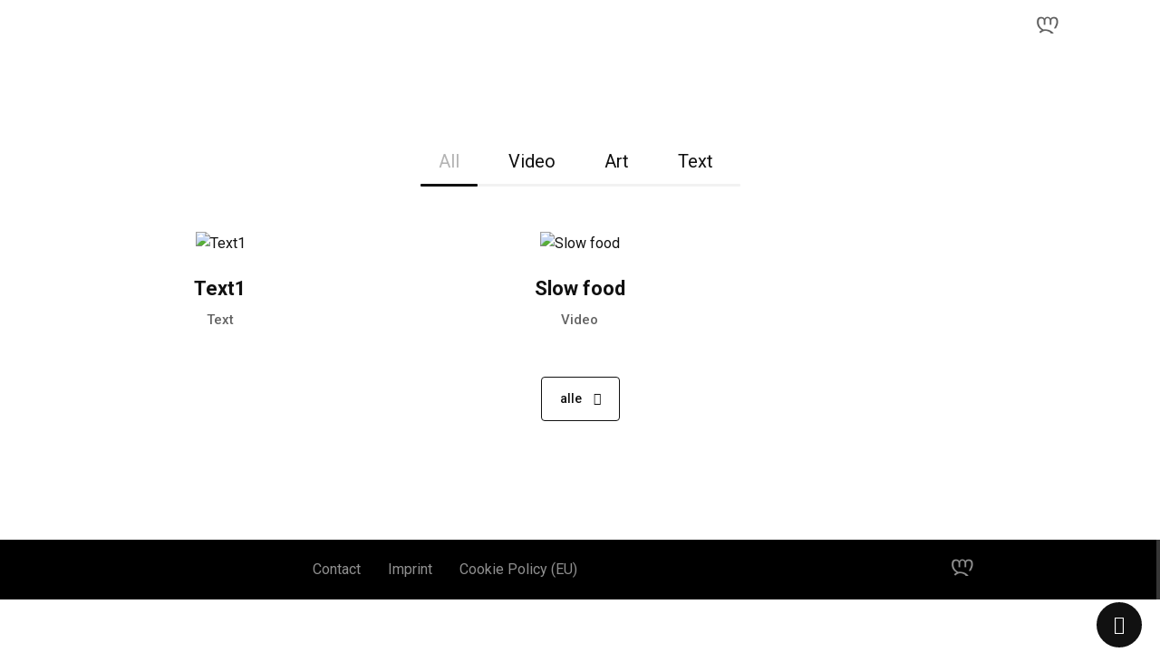

--- FILE ---
content_type: text/html; charset=UTF-8
request_url: https://xen.vargov.com/portfolio-isotope-9/
body_size: 21121
content:
<!DOCTYPE html>
<html lang="en-US">
<head>
	<meta charset="UTF-8" />
	<meta name="viewport" content="width=device-width, initial-scale=1" />
	<link rel="profile" href="https://gmpg.org/xfn/11" />
	<link rel="pingback" href="https://xen.vargov.com/xmlrpc.php" />
	<title>Portfolio Isotope 9 &#8211; Xen Var</title>
<meta name='robots' content='max-image-preview:large' />
<noscript><style>#preloader{display:none;}</style></noscript><link rel='dns-prefetch' href='//fonts.googleapis.com' />
<link rel='preconnect' href='https://fonts.gstatic.com' crossorigin />
<link rel="alternate" type="application/rss+xml" title="Xen Var &raquo; Feed" href="https://xen.vargov.com/feed/" />
<script type="text/javascript">
window._wpemojiSettings = {"baseUrl":"https:\/\/s.w.org\/images\/core\/emoji\/14.0.0\/72x72\/","ext":".png","svgUrl":"https:\/\/s.w.org\/images\/core\/emoji\/14.0.0\/svg\/","svgExt":".svg","source":{"concatemoji":"https:\/\/xen.vargov.com\/wp-includes\/js\/wp-emoji-release.min.js?ver=d268fd11d09279d022af0c3ccd0baa98"}};
/*! This file is auto-generated */
!function(e,a,t){var n,r,o,i=a.createElement("canvas"),p=i.getContext&&i.getContext("2d");function s(e,t){p.clearRect(0,0,i.width,i.height),p.fillText(e,0,0);e=i.toDataURL();return p.clearRect(0,0,i.width,i.height),p.fillText(t,0,0),e===i.toDataURL()}function c(e){var t=a.createElement("script");t.src=e,t.defer=t.type="text/javascript",a.getElementsByTagName("head")[0].appendChild(t)}for(o=Array("flag","emoji"),t.supports={everything:!0,everythingExceptFlag:!0},r=0;r<o.length;r++)t.supports[o[r]]=function(e){if(p&&p.fillText)switch(p.textBaseline="top",p.font="600 32px Arial",e){case"flag":return s("\ud83c\udff3\ufe0f\u200d\u26a7\ufe0f","\ud83c\udff3\ufe0f\u200b\u26a7\ufe0f")?!1:!s("\ud83c\uddfa\ud83c\uddf3","\ud83c\uddfa\u200b\ud83c\uddf3")&&!s("\ud83c\udff4\udb40\udc67\udb40\udc62\udb40\udc65\udb40\udc6e\udb40\udc67\udb40\udc7f","\ud83c\udff4\u200b\udb40\udc67\u200b\udb40\udc62\u200b\udb40\udc65\u200b\udb40\udc6e\u200b\udb40\udc67\u200b\udb40\udc7f");case"emoji":return!s("\ud83e\udef1\ud83c\udffb\u200d\ud83e\udef2\ud83c\udfff","\ud83e\udef1\ud83c\udffb\u200b\ud83e\udef2\ud83c\udfff")}return!1}(o[r]),t.supports.everything=t.supports.everything&&t.supports[o[r]],"flag"!==o[r]&&(t.supports.everythingExceptFlag=t.supports.everythingExceptFlag&&t.supports[o[r]]);t.supports.everythingExceptFlag=t.supports.everythingExceptFlag&&!t.supports.flag,t.DOMReady=!1,t.readyCallback=function(){t.DOMReady=!0},t.supports.everything||(n=function(){t.readyCallback()},a.addEventListener?(a.addEventListener("DOMContentLoaded",n,!1),e.addEventListener("load",n,!1)):(e.attachEvent("onload",n),a.attachEvent("onreadystatechange",function(){"complete"===a.readyState&&t.readyCallback()})),(e=t.source||{}).concatemoji?c(e.concatemoji):e.wpemoji&&e.twemoji&&(c(e.twemoji),c(e.wpemoji)))}(window,document,window._wpemojiSettings);
</script>
<style type="text/css">
img.wp-smiley,
img.emoji {
	display: inline !important;
	border: none !important;
	box-shadow: none !important;
	height: 1em !important;
	width: 1em !important;
	margin: 0 0.07em !important;
	vertical-align: -0.1em !important;
	background: none !important;
	padding: 0 !important;
}
</style>
	<link rel='stylesheet' id='bdt-uikit-css' href='https://xen.vargov.com/wp-content/plugins/bdthemes-element-pack-lite/assets/css/bdt-uikit.css?ver=3.13.1' type='text/css' media='all' />
<link rel='stylesheet' id='ep-helper-css' href='https://xen.vargov.com/wp-content/plugins/bdthemes-element-pack-lite/assets/css/ep-helper.css?ver=4.11.2' type='text/css' media='all' />
<link rel='stylesheet' id='eae-css-css' href='https://xen.vargov.com/wp-content/plugins/addon-elements-for-elementor-page-builder/assets/css/eae.min.css?ver=1.12.2' type='text/css' media='all' />
<link rel='stylesheet' id='font-awesome-4-shim-css' href='https://xen.vargov.com/wp-content/plugins/elementor/assets/lib/font-awesome/css/v4-shims.min.css?ver=1.0' type='text/css' media='all' />
<link rel='stylesheet' id='font-awesome-5-all-css' href='https://xen.vargov.com/wp-content/plugins/elementor/assets/lib/font-awesome/css/all.min.css?ver=1.0' type='text/css' media='all' />
<link rel='stylesheet' id='vegas-css-css' href='https://xen.vargov.com/wp-content/plugins/addon-elements-for-elementor-page-builder/assets/lib/vegas/vegas.min.css?ver=2.4.0' type='text/css' media='all' />
<link rel='stylesheet' id='contact-form-7-css' href='https://xen.vargov.com/wp-content/plugins/contact-form-7/includes/css/styles.css?ver=5.7.5.1' type='text/css' media='all' />
<link rel='stylesheet' id='redux-extendify-styles-css' href='https://xen.vargov.com/wp-content/plugins/redux-framework/redux-core/assets/css/extendify-utilities.css?ver=4.4.0' type='text/css' media='all' />
<link rel='stylesheet' id='bodhi-svgs-attachment-css' href='https://xen.vargov.com/wp-content/plugins/svg-support/css/svgs-attachment.css?ver=d268fd11d09279d022af0c3ccd0baa98' type='text/css' media='all' />
<link rel='stylesheet' id='hfe-style-css' href='https://xen.vargov.com/wp-content/plugins/header-footer-elementor/assets/css/header-footer-elementor.css?ver=1.6.13' type='text/css' media='all' />
<link rel='stylesheet' id='elementor-icons-css' href='https://xen.vargov.com/wp-content/plugins/elementor/assets/lib/eicons/css/elementor-icons.min.css?ver=5.18.0' type='text/css' media='all' />
<link rel='stylesheet' id='elementor-frontend-css' href='https://xen.vargov.com/wp-content/uploads/elementor/css/custom-frontend-lite.min.css?ver=1699969250' type='text/css' media='all' />
<link rel='stylesheet' id='swiper-css' href='https://xen.vargov.com/wp-content/plugins/elementor/assets/lib/swiper/css/swiper.min.css?ver=5.3.6' type='text/css' media='all' />
<link rel='stylesheet' id='elementor-post-1355-css' href='https://xen.vargov.com/wp-content/uploads/elementor/css/post-1355.css?ver=1699968821' type='text/css' media='all' />
<link rel='stylesheet' id='elementor-post-1193-css' href='https://xen.vargov.com/wp-content/uploads/elementor/css/post-1193.css?ver=1701245931' type='text/css' media='all' />
<link rel='stylesheet' id='hfe-widgets-style-css' href='https://xen.vargov.com/wp-content/plugins/header-footer-elementor/inc/widgets-css/frontend.css?ver=1.6.13' type='text/css' media='all' />
<link rel='stylesheet' id='elementor-post-1585-css' href='https://xen.vargov.com/wp-content/uploads/elementor/css/post-1585.css?ver=1701206428' type='text/css' media='all' />
<link rel='stylesheet' id='elementor-post-1579-css' href='https://xen.vargov.com/wp-content/uploads/elementor/css/post-1579.css?ver=1701206359' type='text/css' media='all' />
<link rel='stylesheet' id='elementor-icons-ekiticons-css' href='https://xen.vargov.com/wp-content/plugins/elementskit-lite/modules/elementskit-icon-pack/assets/css/ekiticons.css?ver=2.8.7' type='text/css' media='all' />
<link rel='stylesheet' id='zugan-gfonts-css' href='//fonts.googleapis.com/css?family=Roboto%3A300%2C400%2C500%2C700%2C900%7CNunito+Sans%3A300%2C400%2C600%2C700%2C800%2C900&#038;ver=1.0' type='text/css' media='all' />
<link rel='stylesheet' id='bootstrap-css' href='https://xen.vargov.com/wp-content/themes/zugan/assets/css/bootstrap.min.css?ver=1.0' type='text/css' media='all' />
<link rel='stylesheet' id='flaticon-zugan-css' href='https://xen.vargov.com/wp-content/themes/zugan/assets/fonts/flaticon-zugan/flaticon.css?ver=1.0' type='text/css' media='all' />
<link rel='stylesheet' id='nivo-slider-css' href='https://xen.vargov.com/wp-content/themes/zugan/assets/css/nivo-slider.min.css?ver=1.0' type='text/css' media='all' />
<link rel='stylesheet' id='magnific-popup-css' href='https://xen.vargov.com/wp-content/themes/zugan/assets/css/magnific-popup.css?ver=1.0' type='text/css' media='all' />
<link rel='stylesheet' id='font-awesome-css' href='https://xen.vargov.com/wp-content/plugins/elementor/assets/lib/font-awesome/css/font-awesome.min.css?ver=4.7.0' type='text/css' media='all' />
<link rel='stylesheet' id='animate-css' href='https://xen.vargov.com/wp-content/themes/zugan/assets/css/animate.min.css?ver=1.0' type='text/css' media='all' />
<link rel='stylesheet' id='select2-css' href='https://xen.vargov.com/wp-content/themes/zugan/assets/css/select2.min.css?ver=1.0' type='text/css' media='all' />
<link rel='stylesheet' id='meanmenu-css' href='https://xen.vargov.com/wp-content/themes/zugan/assets/css/meanmenu.css?ver=1.0' type='text/css' media='all' />
<link rel='stylesheet' id='zugan-default-css' href='https://xen.vargov.com/wp-content/themes/zugan/assets/css/default.css?ver=1.0' type='text/css' media='all' />
<link rel='stylesheet' id='zugan-elementor-css' href='https://xen.vargov.com/wp-content/themes/zugan/assets/css/elementor.css?ver=1.0' type='text/css' media='all' />
<link rel='stylesheet' id='zugan-style-css' href='https://xen.vargov.com/wp-content/themes/zugan/assets/css/style.css?ver=1.0' type='text/css' media='all' />
<style id='zugan-style-inline-css' type='text/css'>
	.entry-banner {
					background: url(https://xen.vargov.com/wp-content/themes/zugan/assets/img/banner.jpg) no-repeat scroll center center / cover;
			}
	.content-area {
		padding-top: 0px; 
		padding-bottom: 0px;
	}
	#page {
		background-image: url(  );
		background-color: #FFFFFF;
	}
	
</style>
<link rel='stylesheet' id='rt-canvas-menu-css' href='https://xen.vargov.com/wp-content/themes/zugan/assets/css/rt-canvas-menu.css?ver=1.0' type='text/css' media='all' />
<link rel='stylesheet' id='child-style-css' href='https://xen.vargov.com/wp-content/themes/zugan-child/style.css?ver=d268fd11d09279d022af0c3ccd0baa98' type='text/css' media='all' />
<link rel='stylesheet' id='ekit-widget-styles-css' href='https://xen.vargov.com/wp-content/plugins/elementskit-lite/widgets/init/assets/css/widget-styles.css?ver=2.8.7' type='text/css' media='all' />
<link rel='stylesheet' id='ekit-responsive-css' href='https://xen.vargov.com/wp-content/plugins/elementskit-lite/widgets/init/assets/css/responsive.css?ver=2.8.7' type='text/css' media='all' />
<link rel='stylesheet' id='eael-general-css' href='https://xen.vargov.com/wp-content/plugins/essential-addons-for-elementor-lite/assets/front-end/css/view/general.min.css?ver=5.7.2' type='text/css' media='all' />
<link rel="preload" as="style" href="https://fonts.googleapis.com/css?family=Roboto:700,500,400&#038;display=swap&#038;ver=1700413788" /><link rel="stylesheet" href="https://fonts.googleapis.com/css?family=Roboto:700,500,400&#038;display=swap&#038;ver=1700413788" media="print" onload="this.media='all'"><noscript><link rel="stylesheet" href="https://fonts.googleapis.com/css?family=Roboto:700,500,400&#038;display=swap&#038;ver=1700413788" /></noscript><style id='zugan-dynamic-inline-css' type='text/css'>
@media ( min-width:1200px ) { .container {  max-width: 1240px; } } #tophead .tophead-contact .fa, #tophead .tophead-address .fa { color: #111111; } #tophead {   background-color: #f8f8f8; } #tophead, #tophead a {   color: #444444; } .topbar-style-5 #tophead .tophead-social li a { color: #111111; } .trheader #tophead, .trheader #tophead a, .trheader #tophead .tophead-social li a { color: #efefef; } .zugan-primary-color{ color:#111111; } .zugan-primary-bgcolor, .topbar-style-3 #tophead .tophead-social li a:hover { background-color: #111111; } .topbar-style-4 #tophead .tophead-contact .fa, .topbar-style-4 #tophead .tophead-address .fa {   color: #111111; } .topbar-style-4 #tophead .tophead-contact a:hover, .topbar-style-4 #tophead .tophead-right ul li a:hover { color: #111111; } .site-header .main-navigation nav ul li a { font-family: Roboto, sans-serif; font-size : 15px; font-weight : 700; line-height : 24px; color: #111111; text-transform : uppercase; font-style: normal; } .site-header .main-navigation ul.menu > li > a:hover, .site-header .main-navigation ul.menu > li.current-menu-item > a, .site-header .main-navigation ul.menu > li.current > a { color: #444444; } .site-header .main-navigation nav ul li a.active { color: #444444; } .header-style-5.trheader .site-header .main-navigation nav > ul > li > a { color: #111111; } .header-style-5.trheader .site-header .main-navigation nav > ul > li > a:hover, .header-style-5.trheader .site-header .main-navigation nav > ul > li.current-menu-item > a:hover, .header-style-5.trheader .site-header .main-navigation nav > ul > li a.active, .header-style-5.trheader .site-header .main-navigation nav > ul > li.current > a, .header-style-1 .site-header .main-navigation ul.menu > li.current > a:hover, .header-style-1 .site-header .main-navigation ul.menu > li.current-menu-item > a:hover, .header-style-1 .site-header .main-navigation ul li a.active, .header-style-1 .site-header .main-navigation ul.menu > li.current-menu-item > a, .header-style-1 .site-header .main-navigation ul.menu > li.current > a { color: #444444; } .trheader.non-stick .site-header .main-navigation ul.menu > li > a, .trheader.non-stick .site-header .search-box .search-button i, .trheader.non-stick .header-icon-seperator, .trheader.non-stick .header-icon-area .cart-icon-area > a, .trheader.non-stick .additional-menu-area a.side-menu-trigger { color: #ffffff; }  .trheader .site-header .main-navigation nav > ul > li > a, .trheader .site-header .main-navigation .menu > li > a { color: #ffffff; } .trheader.non-stickh .site-header .main-navigation nav > ul > li > a, .trheader.non-stickh .site-header .main-navigation .menu > li > a { color: #111111; } .site-header .main-navigation ul li ul li { background-color: #ffffff; } .site-header .main-navigation ul li ul li:hover { background-color: #111111; } .site-header .main-navigation ul li ul li a { font-family: Roboto, sans-serif; font-size : 15px; font-weight : 500; line-height : 24px; color: #444444; text-transform : inherit; font-style: normal; } .site-header .main-navigation ul li ul li:hover > a { color: #ffffff; } .stick .site-header { border-color: #111111} .site-header .main-navigation ul li.mega-menu > ul.sub-menu { background-color: #ffffff} .site-header .main-navigation ul li.mega-menu ul.sub-menu li a, .site-header .main-navigation ul li.mega-menu > ul.sub-menu li:before { color: #444444} .mean-container a.meanmenu-reveal, .mean-container .mean-nav ul li a.mean-expand { color: #111111; } .mean-container a.meanmenu-reveal span { background-color: #111111; } .mean-container .mean-bar {  border-color: #111111; } .mean-container .mean-nav ul li a { font-family: Roboto, sans-serif; font-size : 14px; font-weight : 500; line-height : 21px; color: #111111; text-transform : uppercase; font-style: normal; } .mean-container .mean-nav ul li a:hover, .mean-container .mean-nav > ul > li.current-menu-item > a { color: #444444; } .header-style-1 .header-icon-area .cart-icon-area .cart-icon-num, .header-style-4 .header-icon-area .cart-icon-area .cart-icon-num { background-color: #111111; } .additional-menu-area a.side-menu-trigger:hover, .trheader.non-stick .additional-menu-area a.side-menu-trigger:hover { color: #444444; } .site-header .search-box .search-text { border-color: #111111; } .header-style-3 .header-contact .fa, .header-style-3 .header-social li a:hover, .header-style-3.trheader .header-social li a:hover { color: #444444; } .header-style-3.trheader .header-contact li a, .header-style-3.trheader .header-social li a { color: #ffffff; } .header-style-4 .header-contact .fa, .header-style-4 .header-social li a:hover, .header-style-4.trheader .header-social li a:hover { color: #444444; } .header-style-4.trheader .header-contact li a, .header-style-4.trheader .header-social li a { color: #ffffff; } .header-style-5 .header-menu-btn { background-color: #111111; } .trheader.non-stick.header-style-5 .header-menu-btn { color: #ffffff; } .header-icon-area .header-search-box a, .header-icon-area .cart-icon-area > a, .header-icon-area .header-icon-seperator { color: #111111; } .header-style-5.trheader .header-icon-area .header-search-box a, .header-style-5.trheader .header-icon-area .header-icon-seperator, .header-style-5.trheader .site-header .header-icon-area .cart-icon-area > a { color: #111111; } .header-icon-area .cart-icon-area .cart-icon-num, .offcanvas-menu-wrap button.offcanvas-btn-dark .menu-btn-icon > span, .header-style-5.trheader .offcanvas-menu-wrap button.offcanvas-btn-dark .menu-btn-icon > span { background-color: #111111; } body { font-family: Roboto, sans-serif; font-size: 16px; line-height: 26px; font-weight: 400; } h1 { font-family: Roboto, sans-serif; font-size: 40px; line-height: 44px; font-weight: 700; } h2 { font-family: Roboto, sans-serif; font-size: 32px; line-height: 38px; font-weight: 700; } h3 { font-family: Roboto, sans-serif; font-size: 26px; line-height: 34px; font-weight: 700; } h4 { font-family: Roboto, sans-serif; font-size: 20px; line-height: 28px; font-weight: 700; } h5 { font-family: Roboto, sans-serif; font-size: 16px; line-height: 24px; font-weight: 700; } h6 { font-family: Roboto, sans-serif; font-size: 14px; line-height: 20px; font-weight: 700; } .entry-banner .entry-banner-content h1 { color: #ffffff; } .breadcrumb-area .entry-breadcrumb span a { color: #cccccc; } .breadcrumb-area .entry-breadcrumb span a:hover { color: #ffffff; } .entry-breadcrumb, .breadcrumb-area .entry-breadcrumb .breadcrumb-seperator { color: #ffffff; } .breadcrumb-area .entry-breadcrumb > span:last-child { color: #ffffff; } .entry-banner:after {   background: rgba(0, 0, 0 , 0.1); } .scrollToTop { background-color: #111111; border-color: #111111; } .footer-top-area { background-color: #1a1a1a; } .footer-top-area .widget h3 { color: #ffffff; } .footer-top-area .widget { color: #b3b3b3; } .footer-top-area .widget a:link, .footer-top-area .widget a:visited, .footer-top-area .rt_footer_social_widget .footer-social li a i { color: #b3b3b3; } .footer-top-area .widget a:hover, .footer-top-area .widget a:active { color: #ffffff; } .footer-bottom-area { background-color: #1a1a1a; color: #b3b3b3; } .footer-bottom-area .footer-bottom-left { color: #b3b3b3; } .footer-top-area .widget_archive li { border-bottom: 1px dotted #111111; } .rt-box-title-1 span { border-top-color: #111111; } .footer-top-area .rt_footer_social_widget .footer-social li:hover i { color: #ffffff; } .footer-top-area .widget_mc4wp_form_widget .form-group .item-btn { color: #111111; } .footer-style-6 .footer-bottom-area { background-color: #000000; color: #ffffff; } .footer-style-6 .footer-bottom-area a { color: #444444; } .footer-style-6 .footer-bottom-area a:hover { color: #111111; } .search-form .input.search-submit { background-color: #111111; border-color: #111111; } .search-form .input.search-submit a:hover { color: #111111; } .widget ul li a:hover, .sidebar-widget-area .widget ul li a:hover { color: #111111; } .sidebar-widget-area .widget .rt-slider-sidebar .rt-single-slide .testimo-info .testimo-title h3, .sidebar-widget-area .rt_widget_recent_entries_with_image .media-body .posted-date a, .sidebar-widget-area .widget ul li.active a, .sidebar-widget-area .widget ul li.active a:before, .footer-top-area .search-form input.search-submit, .footer-top-area ul li:before, .footer-top-area ul li a:before { color: #111111; } .footer-top-area .search-form input.search-submit, .footer-top-area ul li a:before, .footer-top-area .stylish-input-group .input-group-addon button i, .footer-top-area .widget_archive li a:before, .sidebar-widget-area .widget_tag_cloud a {  color: #111111; } .footer-top-area .stylish-input-group .input-group-addon button:hover { background: #111111; } .rt-box-title-1, .footer-top-area .search-form button { background-color: #111111; } .footer-topbar , .footer-topbar .emergrncy-content-holder{ background: #111111; } .footer-topbar .emergrncy-content-holder:before { border-color: transparent #111111; } a:link, a:visited, .entry-footer .about-author .media-body .author-title, .entry-title h1 a{ color: #111111; } .comments-area .main-comments .replay-area a:hover { background-color: #111111; border-color: #111111; } .blog-style-2 .readmore-btn:hover { background-color: #111111; color: #ffffff; } .sticky .blog-box {  border-bottom: 2px solid #111111; } .blog-box .blog-img-holder .blog-content-holder {  background: #111111; } .entry-header .entry-meta ul li i, .blog-box .blog-bottom-content-holder ul li i , .blog-box .blog-bottom-content-holder ul li a:hover {  color: #111111; } .blog-box .blog-bottom-content-holder ul li a, .rt-news-box .post-date-dark ul li {  color: #646464; } .error-page-area {   background-color: #ffffff; } .error-page-area .text-1 {  color: #111111; } .error-page-area .text-2 { color: #444444; } .error-page-area .error-page-content .go-home a { background-color: #111111; border-color: #111111; } .error-page-area .error-page-content .go-home a:hover { color: #111111; } #respond form .btn-send { background-color: #111111; border-color: #111111; } #respond form .btn-send:hover, .comments-area .main-comments .replay-area a {  color: #111111; } .item-comments .item-comments-list ul.comments-list li .comment-reply {  background-color: #111111; } .title-bar35:after { background: #111111; } a.blog-button { color: #111111 !important;  border-color: #111111; } .zugan-button-2:hover { color: #111111 !important; } .zugan-button-1, .entry-content a.grid-fill-btn:hover:after, .entry-content .rt-grid-fill-btn a.grid-fill-btn:hover:after { color: #111111; } .zugan-button-1:hover { background: #111111; border-color: #111111; } .zugan-button-2 { background: #111111; border-color: #111111; } .zugan-primary-color { color: #111111; } .btn-read-more-h-b { border: 1px solid #111111; } .con-home-6 .btn-send-message { background: #111111; border: 2px solid #111111; } .con-home-6 .btn-send-message:hover, .dark-button:after, .btn-square-transparent:hover, .entry-content .btn-square-transparent.more:hover, a.blog-button:hover { background: #111111; } .dark-button:hover, .btn-square-transparent { border-color: #111111; } .btn-square-transparent { color: #111111; } .entry-content .btn-square-transparent.more { color: #111111; } .btn-slider-fill { background: #111111; border: 2px solid #111111 !important; } .entry-footer ul.item-tags li a:hover { color: #111111; } .ui-cat-tag span a:hover {   background: #111111; } .post-navigation .post-nav-title a:hover { color: #646464; } .blog-layout-1 .entry-header .entry-thumbnail-area .post-date1 { background: #111111; } .blog-layout-1 .entry-header .entry-content h3 a:hover {  color: #111111; } .blog-layout-1 .entry-header .entry-content .zugan-button-7 {  background: #111111; } .rt-blog-layout .entry-thumbnail-area ul li i {  color: #111111; } .rt-blog-layout .entry-thumbnail-area ul li a:hover {  color: #111111; } .rt-blog-layout .entry-thumbnail-area ul .active {  background: #111111; } .rt-blog-layout .entry-content h3 a:hover {  color: #111111; } .blog-box .blog-social li a:hover i {  color: #111111; } .blog-box .blog-img-holder .blog-content-holder {  background: #111111; } .blog-layout-2 .entry-meta .blog-cat ul li a, .entry-footer .item-tags span, .entry-footer .post-share > span, .rt-related-post-info .post-title a, .entry-footer .item-tags a:hover, .entry-footer .post-share .share-links a:hover {  color: #111111; } .blog-layout-3 .entry-content h3 a:hover, .blog-layout-2 .entry-content h3 a:hover, .blog-box .blog-bottom-content-holder h3 a:hover, .rt-related-post-info .post-title a:hover { color: #646464; } .pagination-area li.active a:hover, .pagination-area ul li.active a, .pagination-area ul li a:hover, .pagination-area ul li span.current{ background-color: #111111; } .rt-contact-info ul li a:hover {  color: #111111; } .contact-form h2:after {  background: #111111; } .contact-form .wpcf7-submit.contact-submit, .contact-slider .contact-header {  background: #111111; } .wpcf7-form input[type="submit"] {   background: #111111;  border-color: #111111; } .footer-area .wpcf7-form input[type="submit"] {  color: #111111 !important; } .team-details-social li a {  background: #111111;  border: 1px solid #111111; } .team-details-social li:hover a {  border: 1px solid #111111; } .team-details-social li:hover a i {  color: #111111; } .skill-area .progress .lead {  border: 2px solid #111111; } .skill-area .progress .progress-bar {  background: #111111; } .team-details-info li i {  color: #111111; } .woocommerce .widget_price_filter .ui-slider .ui-slider-range, .woocommerce .widget_price_filter .ui-slider .ui-slider-handle, .rt-woo-nav .owl-custom-nav-title::after, .rt-woo-nav .owl-custom-nav .owl-prev:hover, .rt-woo-nav .owl-custom-nav .owl-next:hover, .woocommerce ul.products li.product .onsale, .woocommerce span.onsale, .woocommerce a.added_to_cart, .woocommerce #respond input#submit:hover, .woocommerce div.product form.cart .button, .woocommerce button.button:hover, .woocommerce input.button:hover, p.demo_store, .woocommerce #respond input#submit.disabled:hover, .woocommerce #respond input#submit:disabled:hover, .woocommerce #respond input#submit[disabled]:disabled:hover, .woocommerce a.button.disabled:hover, .woocommerce a.button:disabled:hover, .woocommerce a.button[disabled]:disabled:hover, .woocommerce button.button.disabled:hover, .woocommerce button.button:disabled:hover, .woocommerce button.button[disabled]:disabled:hover, .woocommerce input.button.disabled:hover, .woocommerce input.button:disabled:hover, .woocommerce input.button[disabled]:disabled:hover, .woocommerce #respond input#submit.alt, .woocommerce a.button.alt:hover, .woocommerce button.button.alt, .woocommerce input.button.alt, .woocommerce-account .woocommerce .woocommerce-MyAccount-navigation ul li a { background-color: #111111; } .woocommerce ul.products li.product .price, .woocommerce .product-thumb-area .product-info ul li a:hover .fa, .woocommerce div.product p.price, .woocommerce div.product span.price, .woocommerce div.product .product-meta a:hover, .woocommerce a.woocommerce-review-link:hover { color: #111111; } .woocommerce-message, .woocommerce-info { border-color: #111111; } .woocommerce .product-thumb-area .overlay { background-color: rgba(17, 17, 17, 0.8); } .woocommerce #respond input#submit, .woocommerce button.button, .woocommerce input.button, .woocommerce a.button { background-color: #111111; } .woocommerce #respond input#submit:hover, .woocommerce a.button:hover, .woocommerce button.button:hover, .woocommerce input.button:hover, .woocommerce div.product form.cart .button:hover {  background-color: #646464; } .sidebar-widget-area .widget_search form button {  color: #111111; } .sidebar-widget-area .widget_search form button:hover, .woocommerce ul.products li.product h3 a:hover { color: #646464; } .post-navigation .next-article i, .post-navigation .next-article:hover, .post-navigation .prev-article i, .post-navigation .prev-article:hover, .rt-drop, .post-detail-style3 .breadcrumbs-area2 .breadcrumbs-content ul li, .post-detail-style3 .breadcrumbs-area2 .breadcrumbs-content ul li a, .post-detail-style3 .breadcrumbs-area2 .breadcrumbs-content ul li a:hover, .breadcrumbs-area2 .breadcrumbs-content h3 a:hover, .post-detail-style3 .post-3-no-img-meta ul.post-info-light li a:hover, .post-detail-style3 .entry-meta li a:hover, .sidebar-widget-area .widget .corporate-address li i, .sidebar-widget-area .widget .corporate-address li i.fa-map-marker, .rt-news-box .post-cat span a:hover, .rt-news-box .topic-box .post-date1 span a:hover, .rt_widget_recent_entries_with_image .topic-box .post-date1 span a:hover, .sidebar-widget-area .widget.title-style-1 h3.widgettitle, .rt_widget_recent_entries_with_image .topic-box .widget-recent-post-title a:hover, .search-form input.search-submit, .header-style-5.trheader .header-social li a:hover, .header-style-5 .header-social li a:hover, .header-style-5 .header-contact .fa, .header-style-4.trheader .header-social li a:hover, .header-style-4 .header-social li a:hover, .header-style-4 .header-contact .fa, .header-style-3.trheader .header-social li a:hover, .header-style-3.trheader.non-stickh .header-social li a:hover , .header-style-3 .header-social li a:hover, .header-style-3 .header-contact .fa, blockquote p:before, ul.news-info-list li i, .post-navigation .prev-article i, .post-navigation .next-article i, .about-author .media-body .author-title a:hover, .non-stickh .site-header .rt-sticky-menu .main-navigation nav > ul > li > a:hover, .header-style-2 .header-contact .fa, .search-form input.search-submit:hover, .sidebar-widget-area .rt-news-tab .entry-title a:hover, .rt-cat-list-widget li:hover a , .elementor-widget-wp-widget-categories ul li:hover a, .footer-top-area .widget_archive li a:before, .footer-top-area .widget_tag_cloud a:hover, .footer-top-area .search-form input.search-submit, .ui-cat-tag a:hover, .entry-post-meta .post-author a:hover, .post-detail-style2 .post-info-light ul li a:hover, .post-detail-style2 .entry-meta li a:hover, .about-author ul.author-box-social a, .entry-title a:hover, .comments-area .main-comments .comment-meta .comment-author-name a:hover, .rt-blog-layout .entry-thumbnail-area ul li i, .rt-blog-layout .entry-thumbnail-area ul li a:hover, .rt-blog-layout .entry-content h3 a:hover, .blog-layout-1 .entry-content h3 a:hover, .blog-layout-1 .entry-meta ul li a:hover, .blog-layout-3 .entry-meta ul li a:hover, .blog-box .blog-bottom-content-holder ul li i, .footer-top-area .rt-news-box .dark .rt-news-box-widget .media-body a:hover, .entry-footer .share-social ul a:hover { color: #111111; } .rt-box-title-2,.blog-box .blog-img-holder .blog-content-holder, button, input[type="button"], input[type="reset"], input[type="submit"], #tophead .tophead-social li a:hover, .topbar-style-2 #tophead .tophead-social li a:hover, .additional-menu-area .sidenav ul li a:hover, .sidebar-widget-area .widget.title-style-1 h3.widgettitle, .rt-cat-list-widget li:before, .elementor-widget-wp-widget-categories ul li:before, .footer-top-area .widgettitle:after, .cat-holder-text , .rt-blog-layout .entry-thumbnail-area ul .active, .woocommerce nav.woocommerce-pagination ul li a:hover, .pagination-area ul li a:hover, .woocommerce nav.woocommerce-pagination ul li .current, .pagination-area ul li .current, .woocommerce nav.woocommerce-pagination ul li.active a, .pagination-area ul li.active a, .blog-layout-2 .entry-meta .blog-cat ul li a:hover, .blog-layout-3 .entry-meta ul li.blog-cat li a:hover {   background-color: #111111; } .post-detail-style2 .cat-holder:before {   border-top: 8px solid #111111; } .about-author ul.author-box-social li:hover, .footer-top-area .widget_tag_cloud a:hover, .sidebar-widget-area .rt-news-tab .btn-tab .active { background-color: #111111 !important; border: 1px solid #111111 !important; } .entry-content .wpb_layerslider_element a.layerslider-button, .comments-area h3.comment-num:after { background: #111111; } .entry-content .btn-read-more-h-b, .pagination-area ul li span .header-style-10.trheader #tophead .tophead-social li a:hover {   border: 1px solid #111111; } .woocommerce nav.woocommerce-pagination ul li span {   border-color: #111111; } .woocommerce nav.woocommerce-pagination ul li .current, .woocommerce nav.woocommerce-pagination ul li a:hover {   background-color: #111111 !important; } .woocommerce div.product .woocommerce-tabs ul.tabs li a:after {   background-color: #111111; } .woocommerce div.product .share-links a:hover {   color: #111111; } .footer-top-area .widget_archive li { border-bottom: 1px dotted #111111; } .bottomBorder {   border-bottom: 2px solid #111111; } .search-form input.search-field, #respond form textarea:focus { border-color: #111111; } .search-form input.search-submit { background-color: #111111; border: 2px solid #111111; } .sidebar-widget-area .widget.title-style-1 h3.widgettitle span { border-top: 10px solid #111111; } .sidebar-widget-area .widget_tag_cloud a:hover { background-color: #111111; } .sidebar-widget-area .rt-news-tab .btn-tab .active {   border: 1px solid #111111!important;   background-color: #111111!important; } .pagination-area ul li.active a, .pagination-area ul li a:hover {   background-color: #111111!important; } .cat-holder:before {   border-top: 8px solid #111111; } .contact-form .form-group .wpcf7-submit:hover { background-color: transparent !important;   color: #111111 !important; } .rt-news-box .light .topic-box .widget-recent-post-title a:hover, .rt-news-box .dark .topic-box .widget-recent-post-title a:hover, .rt-news-box .light .rt-news-box-widget .media-body a:hover, .rt-news-box .dark .rt-news-box-widget .media-body a:hover, .rt-news-box .media-body h4 a:hover {   color: #646464; } .footer-bottom-social ul li a { background-color: #111111; } .footer-bottom-social ul li a:hover {   background-color: #646464; } .entry-content .light-button , .entry-content .light-button i, .entry-content a.grid-fill-btn:hover, .entry-content .rt-grid-fill-btn a.grid-fill-btn:hover, .entry-content .rt-text-with-btn a.light-box:hover { color: #111111 !important; } .multiscroll-wrapper .ms-left .left-slide .item-btn, .title-text-button .rtin-dark .zugan-button:hover { color: #111111; } .entry-content a.grid-fill-btn, .entry-content .rt-grid-fill-btn a.grid-fill-btn, .dark-button { border-color: #111111; background: #111111; } .entry-content .rt-text-with-btn a.light-box, .multiscroll-wrapper .ms-left .left-slide .item-btn:hover {   background: #111111; } .zugan-button-1 { color: #111111 !important; border-color: #111111; } .rt-owl-nav-1.slider-nav-enabled .owl-carousel .owl-nav > div, .title-text-button .rtin-dark .zugan-button { border-color: #111111; background: #111111; } .ig-block .instagallery-actions .igact-instalink {   background: #111111 !important; } .ig-block .instagallery-actions .igact-instalink:hover {   background: #646464 !important; } .multiscroll-wrapper .ms-left .left-slide1 .item-btn { border-color: #111111; } .multiscroll-wrapper .ms-left .left-slide1 .item-btn:hover { background: #111111; } .rt-vc-title-1 h2::after, .rt-vc-title h2:after , .section-title h2:after { background: #111111; } .sec-title.style2 .section-title span { color: #111111; } .slider-left-side-content .side-content, .slider-right-side-content ul.footer-social li a, .multiscroll-wrapper .ms-social-link li a, .fullpage-wrapper .fullpage-scroll-content .item-btn:hover, .multiscroll-wrapper .ms-copyright a:hover { color: #111111; } .multiscroll-wrapper .ms-social-link li a:hover, .slider-right-side-content ul.footer-social li a:hover { color: #646464; } .fps-menu-list li.active a, .ms-menu-list li a { color: #111111; } .about-layout-style1 .about-content .sub-rtin-title span { color: #111111; } .title-text-button .rtin-light .zugan-button { color: #111111; } .rtin-contact-address h4 { color: #111111; } .rt-el-slider .nivo-controlNav .nivo-control.active {  background-color: #111111; } .rt-owl-nav-1.slider-dot-enabled .owl-carousel .owl-dots .owl-dot:hover span, .rt-owl-nav-1.slider-dot-enabled .owl-carousel .owl-dots .owl-dot.active span {  background: #111111; } .rt-owl-nav-1.slider-nav-enabled .owl-carousel .owl-nav > div:hover {  color: #111111;  border-color: #111111; } .rt-owl-nav-2.slider-dot-enabled .owl-carousel .owl-dot:hover span , .rt-owl-nav-2.slider-dot-enabled .owl-carousel .owl-dot.active span {  background: #111111; } .rt-owl-nav-2.slider-nav-enabled .owl-carousel .owl-nav > div:hover {  background: #111111;  border-color: #111111; } .rt-owl-nav-3 .owl-custom-nav .owl-prev {  color: #111111;  border: 2px solid #111111; } .rt-owl-nav-3 .owl-custom-nav .owl-prev:hover , .rt-owl-nav-3 .owl-custom-nav .owl-next:hover {  background-color: #111111; } .rt-owl-nav-3 .owl-custom-nav .owl-next {  color: #111111;  border: 2px solid #111111; } .rt-owl-nav-3.slider-dot-enabled .owl-carousel .owl-dot span:hover span , .rt-owl-nav-3.slider-dot-enabled .owl-carousel .owl-dot.active span {  background: #111111; } .rt-project-slider-one .sub-title { color: #111111; } .rt-project-slider-one .rtin-projects-box .our-projects-content-holder span { background: #111111; } .rt-project-slider-one .rtin-projects-box .our-projects-img-holder:before {   background: rgba(17, 17, 17, 0.8); } .rt-service-grid-4 .rtin-single-post .rtin-item-image:after {   background-color: rgba(17, 17, 17, 0.7); } .rt-project-slider-one .rtin-projects-box .our-projects-content-holder h3 a:hover, .project-gallery1-area .sub-title { color: #111111; } .rt-service-grid-4 .rtin-single-post:hover .rtin-item-info h3 a , .rt-service-grid-4 .rtin-single-post .rtin-item-image a.plus-icon:hover { color: #111111; } ul.about-list li:before, .portfolio-default-single .rtin-portfolio-content ul li:before, ul.rtin-portfolio-info .rtin-social li a:hover { color: #111111; } .rt-portfolio-1 .rtin-item .item-img:after { background: #111111; } .rt-portfolio-tab a:after { background: #111111; } .rt-portfolio-2 .rtin-item .item-img:after, .rt-portfolio-3 .item-img:before, .rt-portfolio-4 .rtin-item .item-img:after, .rt-portfolio-5 .rtin-item .rtin-content, .rt-portfolio-6 .rtin-item .rtin-content, .rt-portfolio-7 .rtin-item .rtin-content { background-color: rgba(17, 17, 17, 0.8); } .rt-portfolio-8 .rtin-item .overlay { background-color: rgba(17, 17, 17, 0.6); } .rt-portfolio-3 .rtin-item .rtin-content .rtin-cat a { background: #646464; } .portfolio-slider.rt-owl-nav-1.slider-nav-enabled .owl-carousel .owl-nav > div { color: #111111; } .portfolio-slider.rt-owl-nav-1.slider-nav-enabled .owl-carousel .owl-nav > div:hover { color: #646464; } .team-grid-default h3.rtin-title a, .team-grid-default ul.rtin-social li a:hover, .team-single .rtin-content ul.rtin-social li a:hover { color: #111111; } .team-grid-default h3.rtin-title a:hover, .team-grid-default .rtin-designation { color: #646464; } .rtin-testimonial-1 .rtin-title, .rtin-testimonial-2 .rtin-title {  color: #111111; } .post-grid-1 .post-content .blog-cat a:hover, .post-grid-1 .post-content .post-meta ul li a:hover, .post-grid-2 .rtin-single-post .post-meta ul li a:hover, .post-grid-2 .rtin-single-post .post-meta ul li i, .post-grid-1 .post-content i { color: #111111; } .post-grid-1 .post-content .post-meta ul li a, .post-grid-1 .post-content h3 a:hover { color: #646464; } .post-grid-2 .rtin-single-post .rtin-content h3 a:hover {  color: #646464; } .info-box-1 .item-sl .rtin-item-title a:hover, .info-box-2 .rtin-item .rtin-item-title a:hover {  color: #111111; } .rtin-contact-info ul li i {  color: #111111; } .rt-text-advertise h2 span, .rt-cta-1 .rtin-cta-contact-button a:hover { color: #111111; } .rt-cta-2 .rtin-cta-right:before , .rt-cta-2 .rtin-cta-right {  background-color: #111111; } .rt-vc-counter-4 .awards-box a { border-color: #111111; } .rt-vc-counter-4 .awards-box a i { background: #111111; } .fixed-sidebar-addon .elementor-widget-wp-widget-nav_menu ul > li > a:hover, .fixed-sidebar-addon .rt-about-widget .footer-social li a:hover {   color: #111111; } .rt-post-vc-section-6 .rtin-single-post .rtin-item-info .rtin-post-date, .rt-post-vc-section-6 .rtin-single-post:hover .rtin-item-info h3 a {   color: #111111; } .rt-cat-list-widget li:before, .rt-team-slider-nine .team-box .team-content-holder {   background: #111111; }
</style>
<link rel='stylesheet' id='google-fonts-1-css' href='https://fonts.googleapis.com/css?family=Roboto%3A100%2C100italic%2C200%2C200italic%2C300%2C300italic%2C400%2C400italic%2C500%2C500italic%2C600%2C600italic%2C700%2C700italic%2C800%2C800italic%2C900%2C900italic&#038;display=auto&#038;ver=6.2.8' type='text/css' media='all' />
<link rel='stylesheet' id='elementor-icons-shared-0-css' href='https://xen.vargov.com/wp-content/plugins/elementor/assets/lib/font-awesome/css/fontawesome.min.css?ver=5.15.3' type='text/css' media='all' />
<link rel='stylesheet' id='elementor-icons-fa-solid-css' href='https://xen.vargov.com/wp-content/plugins/elementor/assets/lib/font-awesome/css/solid.min.css?ver=5.15.3' type='text/css' media='all' />
<link rel='stylesheet' id='elementor-icons-fa-regular-css' href='https://xen.vargov.com/wp-content/plugins/elementor/assets/lib/font-awesome/css/regular.min.css?ver=5.15.3' type='text/css' media='all' />
<link rel='stylesheet' id='elementor-icons-fa-brands-css' href='https://xen.vargov.com/wp-content/plugins/elementor/assets/lib/font-awesome/css/brands.min.css?ver=5.15.3' type='text/css' media='all' />
<link rel="preconnect" href="https://fonts.gstatic.com/" crossorigin><script type='text/javascript' src='https://xen.vargov.com/wp-includes/js/jquery/jquery.min.js?ver=3.6.4' id='jquery-core-js'></script>
<script type='text/javascript' src='https://xen.vargov.com/wp-includes/js/jquery/jquery-migrate.min.js?ver=3.4.0' id='jquery-migrate-js'></script>
<script type='text/javascript' src='https://xen.vargov.com/wp-content/plugins/revslider/public/assets/js/rbtools.min.js?ver=6.6.8' async id='tp-tools-js'></script>
<script type='text/javascript' src='https://xen.vargov.com/wp-content/plugins/revslider/public/assets/js/rs6.min.js?ver=6.6.8' async id='revmin-js'></script>
<link rel="https://api.w.org/" href="https://xen.vargov.com/wp-json/" /><link rel="alternate" type="application/json" href="https://xen.vargov.com/wp-json/wp/v2/pages/1193" /><link rel="canonical" href="https://xen.vargov.com/portfolio-isotope-9/" />
<link rel="alternate" type="application/json+oembed" href="https://xen.vargov.com/wp-json/oembed/1.0/embed?url=https%3A%2F%2Fxen.vargov.com%2Fportfolio-isotope-9%2F" />
<link rel="alternate" type="text/xml+oembed" href="https://xen.vargov.com/wp-json/oembed/1.0/embed?url=https%3A%2F%2Fxen.vargov.com%2Fportfolio-isotope-9%2F&#038;format=xml" />
<meta name="generator" content="Redux 4.4.0" /><meta name="generator" content="Elementor 3.12.1; features: e_dom_optimization, e_optimized_assets_loading, e_optimized_css_loading, a11y_improvements, additional_custom_breakpoints; settings: css_print_method-external, google_font-enabled, font_display-auto">
<meta name="generator" content="Powered by Slider Revolution 6.6.8 - responsive, Mobile-Friendly Slider Plugin for WordPress with comfortable drag and drop interface." />
<script>function setREVStartSize(e){
			//window.requestAnimationFrame(function() {
				window.RSIW = window.RSIW===undefined ? window.innerWidth : window.RSIW;
				window.RSIH = window.RSIH===undefined ? window.innerHeight : window.RSIH;
				try {
					var pw = document.getElementById(e.c).parentNode.offsetWidth,
						newh;
					pw = pw===0 || isNaN(pw) || (e.l=="fullwidth" || e.layout=="fullwidth") ? window.RSIW : pw;
					e.tabw = e.tabw===undefined ? 0 : parseInt(e.tabw);
					e.thumbw = e.thumbw===undefined ? 0 : parseInt(e.thumbw);
					e.tabh = e.tabh===undefined ? 0 : parseInt(e.tabh);
					e.thumbh = e.thumbh===undefined ? 0 : parseInt(e.thumbh);
					e.tabhide = e.tabhide===undefined ? 0 : parseInt(e.tabhide);
					e.thumbhide = e.thumbhide===undefined ? 0 : parseInt(e.thumbhide);
					e.mh = e.mh===undefined || e.mh=="" || e.mh==="auto" ? 0 : parseInt(e.mh,0);
					if(e.layout==="fullscreen" || e.l==="fullscreen")
						newh = Math.max(e.mh,window.RSIH);
					else{
						e.gw = Array.isArray(e.gw) ? e.gw : [e.gw];
						for (var i in e.rl) if (e.gw[i]===undefined || e.gw[i]===0) e.gw[i] = e.gw[i-1];
						e.gh = e.el===undefined || e.el==="" || (Array.isArray(e.el) && e.el.length==0)? e.gh : e.el;
						e.gh = Array.isArray(e.gh) ? e.gh : [e.gh];
						for (var i in e.rl) if (e.gh[i]===undefined || e.gh[i]===0) e.gh[i] = e.gh[i-1];
											
						var nl = new Array(e.rl.length),
							ix = 0,
							sl;
						e.tabw = e.tabhide>=pw ? 0 : e.tabw;
						e.thumbw = e.thumbhide>=pw ? 0 : e.thumbw;
						e.tabh = e.tabhide>=pw ? 0 : e.tabh;
						e.thumbh = e.thumbhide>=pw ? 0 : e.thumbh;
						for (var i in e.rl) nl[i] = e.rl[i]<window.RSIW ? 0 : e.rl[i];
						sl = nl[0];
						for (var i in nl) if (sl>nl[i] && nl[i]>0) { sl = nl[i]; ix=i;}
						var m = pw>(e.gw[ix]+e.tabw+e.thumbw) ? 1 : (pw-(e.tabw+e.thumbw)) / (e.gw[ix]);
						newh =  (e.gh[ix] * m) + (e.tabh + e.thumbh);
					}
					var el = document.getElementById(e.c);
					if (el!==null && el) el.style.height = newh+"px";
					el = document.getElementById(e.c+"_wrapper");
					if (el!==null && el) {
						el.style.height = newh+"px";
						el.style.display = "block";
					}
				} catch(e){
					console.log("Failure at Presize of Slider:" + e)
				}
			//});
		  };</script>
		<style type="text/css" id="wp-custom-css">
			.footer-bottom-area {font-size:10px;}		</style>
		</head>

<body data-rsssl=1 class="page-template-default page page-id-1193 wp-custom-logo wp-embed-responsive ehf-header ehf-footer ehf-template-zugan ehf-stylesheet-zugan-child header-style-2 footer-style-6 no-sidebar right-sidebar product-grid-view elementor-default elementor-kit-1355 elementor-page elementor-page-1193">
<div id="page" class="hfeed site">

		<header id="masthead" itemscope="itemscope" itemtype="https://schema.org/WPHeader">
			<p class="main-title bhf-hidden" itemprop="headline"><a href="https://xen.vargov.com" title="Xen Var" rel="home">Xen Var</a></p>
					<div data-elementor-type="wp-post" data-elementor-id="1585" class="elementor elementor-1585">
									<section class="has_eae_slider elementor-section elementor-top-section elementor-element elementor-element-e9064b7 elementor-section-full_width elementor-section-height-default elementor-section-height-default" data-id="e9064b7" data-element_type="section">
						<div class="elementor-container elementor-column-gap-default">
					<div class="has_eae_slider elementor-column elementor-col-33 elementor-top-column elementor-element elementor-element-e0b9c6c elementor-invisible" data-id="e0b9c6c" data-element_type="column" data-settings="{&quot;animation&quot;:&quot;fadeIn&quot;}">
			<div class="elementor-widget-wrap">
									</div>
		</div>
				<div class="has_eae_slider elementor-column elementor-col-33 elementor-top-column elementor-element elementor-element-4925aa5" data-id="4925aa5" data-element_type="column">
			<div class="elementor-widget-wrap elementor-element-populated">
								<div class="elementor-element elementor-element-2e886a5 hfe-nav-menu__align-right animated-slow hfe-submenu-icon-arrow hfe-submenu-animation-none hfe-link-redirect-child hfe-nav-menu__breakpoint-tablet elementor-invisible elementor-widget elementor-widget-navigation-menu" data-id="2e886a5" data-element_type="widget" data-settings="{&quot;menu_space_between&quot;:{&quot;unit&quot;:&quot;px&quot;,&quot;size&quot;:0,&quot;sizes&quot;:[]},&quot;menu_row_space&quot;:{&quot;unit&quot;:&quot;px&quot;,&quot;size&quot;:0,&quot;sizes&quot;:[]},&quot;_animation&quot;:&quot;fadeIn&quot;,&quot;padding_horizontal_menu_item&quot;:{&quot;unit&quot;:&quot;px&quot;,&quot;size&quot;:15,&quot;sizes&quot;:[]},&quot;padding_horizontal_menu_item_tablet&quot;:{&quot;unit&quot;:&quot;px&quot;,&quot;size&quot;:&quot;&quot;,&quot;sizes&quot;:[]},&quot;padding_horizontal_menu_item_mobile&quot;:{&quot;unit&quot;:&quot;px&quot;,&quot;size&quot;:&quot;&quot;,&quot;sizes&quot;:[]},&quot;padding_vertical_menu_item&quot;:{&quot;unit&quot;:&quot;px&quot;,&quot;size&quot;:15,&quot;sizes&quot;:[]},&quot;padding_vertical_menu_item_tablet&quot;:{&quot;unit&quot;:&quot;px&quot;,&quot;size&quot;:&quot;&quot;,&quot;sizes&quot;:[]},&quot;padding_vertical_menu_item_mobile&quot;:{&quot;unit&quot;:&quot;px&quot;,&quot;size&quot;:&quot;&quot;,&quot;sizes&quot;:[]},&quot;menu_space_between_tablet&quot;:{&quot;unit&quot;:&quot;px&quot;,&quot;size&quot;:&quot;&quot;,&quot;sizes&quot;:[]},&quot;menu_space_between_mobile&quot;:{&quot;unit&quot;:&quot;px&quot;,&quot;size&quot;:&quot;&quot;,&quot;sizes&quot;:[]},&quot;menu_row_space_tablet&quot;:{&quot;unit&quot;:&quot;px&quot;,&quot;size&quot;:&quot;&quot;,&quot;sizes&quot;:[]},&quot;menu_row_space_mobile&quot;:{&quot;unit&quot;:&quot;px&quot;,&quot;size&quot;:&quot;&quot;,&quot;sizes&quot;:[]},&quot;dropdown_border_radius&quot;:{&quot;unit&quot;:&quot;px&quot;,&quot;top&quot;:&quot;&quot;,&quot;right&quot;:&quot;&quot;,&quot;bottom&quot;:&quot;&quot;,&quot;left&quot;:&quot;&quot;,&quot;isLinked&quot;:true},&quot;dropdown_border_radius_tablet&quot;:{&quot;unit&quot;:&quot;px&quot;,&quot;top&quot;:&quot;&quot;,&quot;right&quot;:&quot;&quot;,&quot;bottom&quot;:&quot;&quot;,&quot;left&quot;:&quot;&quot;,&quot;isLinked&quot;:true},&quot;dropdown_border_radius_mobile&quot;:{&quot;unit&quot;:&quot;px&quot;,&quot;top&quot;:&quot;&quot;,&quot;right&quot;:&quot;&quot;,&quot;bottom&quot;:&quot;&quot;,&quot;left&quot;:&quot;&quot;,&quot;isLinked&quot;:true},&quot;width_dropdown_item&quot;:{&quot;unit&quot;:&quot;px&quot;,&quot;size&quot;:&quot;220&quot;,&quot;sizes&quot;:[]},&quot;width_dropdown_item_tablet&quot;:{&quot;unit&quot;:&quot;px&quot;,&quot;size&quot;:&quot;&quot;,&quot;sizes&quot;:[]},&quot;width_dropdown_item_mobile&quot;:{&quot;unit&quot;:&quot;px&quot;,&quot;size&quot;:&quot;&quot;,&quot;sizes&quot;:[]},&quot;padding_horizontal_dropdown_item&quot;:{&quot;unit&quot;:&quot;px&quot;,&quot;size&quot;:&quot;&quot;,&quot;sizes&quot;:[]},&quot;padding_horizontal_dropdown_item_tablet&quot;:{&quot;unit&quot;:&quot;px&quot;,&quot;size&quot;:&quot;&quot;,&quot;sizes&quot;:[]},&quot;padding_horizontal_dropdown_item_mobile&quot;:{&quot;unit&quot;:&quot;px&quot;,&quot;size&quot;:&quot;&quot;,&quot;sizes&quot;:[]},&quot;padding_vertical_dropdown_item&quot;:{&quot;unit&quot;:&quot;px&quot;,&quot;size&quot;:15,&quot;sizes&quot;:[]},&quot;padding_vertical_dropdown_item_tablet&quot;:{&quot;unit&quot;:&quot;px&quot;,&quot;size&quot;:&quot;&quot;,&quot;sizes&quot;:[]},&quot;padding_vertical_dropdown_item_mobile&quot;:{&quot;unit&quot;:&quot;px&quot;,&quot;size&quot;:&quot;&quot;,&quot;sizes&quot;:[]},&quot;distance_from_menu&quot;:{&quot;unit&quot;:&quot;px&quot;,&quot;size&quot;:&quot;&quot;,&quot;sizes&quot;:[]},&quot;distance_from_menu_tablet&quot;:{&quot;unit&quot;:&quot;px&quot;,&quot;size&quot;:&quot;&quot;,&quot;sizes&quot;:[]},&quot;distance_from_menu_mobile&quot;:{&quot;unit&quot;:&quot;px&quot;,&quot;size&quot;:&quot;&quot;,&quot;sizes&quot;:[]},&quot;toggle_size&quot;:{&quot;unit&quot;:&quot;px&quot;,&quot;size&quot;:&quot;&quot;,&quot;sizes&quot;:[]},&quot;toggle_size_tablet&quot;:{&quot;unit&quot;:&quot;px&quot;,&quot;size&quot;:&quot;&quot;,&quot;sizes&quot;:[]},&quot;toggle_size_mobile&quot;:{&quot;unit&quot;:&quot;px&quot;,&quot;size&quot;:&quot;&quot;,&quot;sizes&quot;:[]},&quot;toggle_border_width&quot;:{&quot;unit&quot;:&quot;px&quot;,&quot;size&quot;:&quot;&quot;,&quot;sizes&quot;:[]},&quot;toggle_border_width_tablet&quot;:{&quot;unit&quot;:&quot;px&quot;,&quot;size&quot;:&quot;&quot;,&quot;sizes&quot;:[]},&quot;toggle_border_width_mobile&quot;:{&quot;unit&quot;:&quot;px&quot;,&quot;size&quot;:&quot;&quot;,&quot;sizes&quot;:[]},&quot;toggle_border_radius&quot;:{&quot;unit&quot;:&quot;px&quot;,&quot;size&quot;:&quot;&quot;,&quot;sizes&quot;:[]},&quot;toggle_border_radius_tablet&quot;:{&quot;unit&quot;:&quot;px&quot;,&quot;size&quot;:&quot;&quot;,&quot;sizes&quot;:[]},&quot;toggle_border_radius_mobile&quot;:{&quot;unit&quot;:&quot;px&quot;,&quot;size&quot;:&quot;&quot;,&quot;sizes&quot;:[]}}" data-widget_type="navigation-menu.default">
				<div class="elementor-widget-container">
						<div class="hfe-nav-menu hfe-layout-horizontal hfe-nav-menu-layout horizontal hfe-pointer__none" data-layout="horizontal">
				<div class="hfe-nav-menu__toggle elementor-clickable">
					<div class="hfe-nav-menu-icon">
						<i aria-hidden="true" tabindex="0" class="fas fa-align-justify"></i>					</div>
				</div>
				<nav class="hfe-nav-menu__layout-horizontal hfe-nav-menu__submenu-arrow" data-toggle-icon="&lt;i aria-hidden=&quot;true&quot; tabindex=&quot;0&quot; class=&quot;fas fa-align-justify&quot;&gt;&lt;/i&gt;" data-close-icon="&lt;i aria-hidden=&quot;true&quot; tabindex=&quot;0&quot; class=&quot;far fa-window-close&quot;&gt;&lt;/i&gt;" data-full-width="yes"></nav>              
			</div>
					</div>
				</div>
					</div>
		</div>
				<div class="has_eae_slider elementor-column elementor-col-33 elementor-top-column elementor-element elementor-element-285aa41 elementor-hidden-tablet elementor-hidden-mobile" data-id="285aa41" data-element_type="column">
			<div class="elementor-widget-wrap elementor-element-populated">
								<div class="elementor-element elementor-element-225ae18 elementor-shape-circle elementor-grid-0 e-grid-align-center elementor-widget elementor-widget-social-icons" data-id="225ae18" data-element_type="widget" data-widget_type="social-icons.default">
				<div class="elementor-widget-container">
			<style>/*! elementor - v3.12.1 - 02-04-2023 */
.elementor-widget-social-icons.elementor-grid-0 .elementor-widget-container,.elementor-widget-social-icons.elementor-grid-mobile-0 .elementor-widget-container,.elementor-widget-social-icons.elementor-grid-tablet-0 .elementor-widget-container{line-height:1;font-size:0}.elementor-widget-social-icons:not(.elementor-grid-0):not(.elementor-grid-tablet-0):not(.elementor-grid-mobile-0) .elementor-grid{display:inline-grid}.elementor-widget-social-icons .elementor-grid{grid-column-gap:var(--grid-column-gap,5px);grid-row-gap:var(--grid-row-gap,5px);grid-template-columns:var(--grid-template-columns);justify-content:var(--justify-content,center);justify-items:var(--justify-content,center)}.elementor-icon.elementor-social-icon{font-size:var(--icon-size,25px);line-height:var(--icon-size,25px);width:calc(var(--icon-size, 25px) + (2 * var(--icon-padding, .5em)));height:calc(var(--icon-size, 25px) + (2 * var(--icon-padding, .5em)))}.elementor-social-icon{--e-social-icon-icon-color:#fff;display:inline-flex;background-color:#69727d;align-items:center;justify-content:center;text-align:center;cursor:pointer}.elementor-social-icon i{color:var(--e-social-icon-icon-color)}.elementor-social-icon svg{fill:var(--e-social-icon-icon-color)}.elementor-social-icon:last-child{margin:0}.elementor-social-icon:hover{opacity:.9;color:#fff}.elementor-social-icon-android{background-color:#a4c639}.elementor-social-icon-apple{background-color:#999}.elementor-social-icon-behance{background-color:#1769ff}.elementor-social-icon-bitbucket{background-color:#205081}.elementor-social-icon-codepen{background-color:#000}.elementor-social-icon-delicious{background-color:#39f}.elementor-social-icon-deviantart{background-color:#05cc47}.elementor-social-icon-digg{background-color:#005be2}.elementor-social-icon-dribbble{background-color:#ea4c89}.elementor-social-icon-elementor{background-color:#d30c5c}.elementor-social-icon-envelope{background-color:#ea4335}.elementor-social-icon-facebook,.elementor-social-icon-facebook-f{background-color:#3b5998}.elementor-social-icon-flickr{background-color:#0063dc}.elementor-social-icon-foursquare{background-color:#2d5be3}.elementor-social-icon-free-code-camp,.elementor-social-icon-freecodecamp{background-color:#006400}.elementor-social-icon-github{background-color:#333}.elementor-social-icon-gitlab{background-color:#e24329}.elementor-social-icon-globe{background-color:#69727d}.elementor-social-icon-google-plus,.elementor-social-icon-google-plus-g{background-color:#dd4b39}.elementor-social-icon-houzz{background-color:#7ac142}.elementor-social-icon-instagram{background-color:#262626}.elementor-social-icon-jsfiddle{background-color:#487aa2}.elementor-social-icon-link{background-color:#818a91}.elementor-social-icon-linkedin,.elementor-social-icon-linkedin-in{background-color:#0077b5}.elementor-social-icon-medium{background-color:#00ab6b}.elementor-social-icon-meetup{background-color:#ec1c40}.elementor-social-icon-mixcloud{background-color:#273a4b}.elementor-social-icon-odnoklassniki{background-color:#f4731c}.elementor-social-icon-pinterest{background-color:#bd081c}.elementor-social-icon-product-hunt{background-color:#da552f}.elementor-social-icon-reddit{background-color:#ff4500}.elementor-social-icon-rss{background-color:#f26522}.elementor-social-icon-shopping-cart{background-color:#4caf50}.elementor-social-icon-skype{background-color:#00aff0}.elementor-social-icon-slideshare{background-color:#0077b5}.elementor-social-icon-snapchat{background-color:#fffc00}.elementor-social-icon-soundcloud{background-color:#f80}.elementor-social-icon-spotify{background-color:#2ebd59}.elementor-social-icon-stack-overflow{background-color:#fe7a15}.elementor-social-icon-steam{background-color:#00adee}.elementor-social-icon-stumbleupon{background-color:#eb4924}.elementor-social-icon-telegram{background-color:#2ca5e0}.elementor-social-icon-thumb-tack{background-color:#1aa1d8}.elementor-social-icon-tripadvisor{background-color:#589442}.elementor-social-icon-tumblr{background-color:#35465c}.elementor-social-icon-twitch{background-color:#6441a5}.elementor-social-icon-twitter{background-color:#1da1f2}.elementor-social-icon-viber{background-color:#665cac}.elementor-social-icon-vimeo{background-color:#1ab7ea}.elementor-social-icon-vk{background-color:#45668e}.elementor-social-icon-weibo{background-color:#dd2430}.elementor-social-icon-weixin{background-color:#31a918}.elementor-social-icon-whatsapp{background-color:#25d366}.elementor-social-icon-wordpress{background-color:#21759b}.elementor-social-icon-xing{background-color:#026466}.elementor-social-icon-yelp{background-color:#af0606}.elementor-social-icon-youtube{background-color:#cd201f}.elementor-social-icon-500px{background-color:#0099e5}.elementor-shape-rounded .elementor-icon.elementor-social-icon{border-radius:10%}.elementor-shape-circle .elementor-icon.elementor-social-icon{border-radius:50%}</style>		<div class="elementor-social-icons-wrapper elementor-grid">
							<span class="elementor-grid-item">
					<a class="elementor-icon elementor-social-icon elementor-social-icon-vimeo elementor-animation-pop elementor-repeater-item-865aa39" href="https://vimeo.com/xenvar" target="_blank">
						<span class="elementor-screen-only">Vimeo</span>
						<i class="fab fa-vimeo"></i>					</a>
				</span>
					</div>
				</div>
				</div>
					</div>
		</div>
							</div>
		</section>
							</div>
				</header>

	<div id="primary" class="content-area">
	<div class="container">
		<div class="row">
						<div class="col-sm-12 col-12">
				<main id="main" class="site-main">
										
						<article id="post-1193" class="post-1193 page type-page status-publish hentry">

    	
	<div class="entry-content">
        		<div data-elementor-type="wp-post" data-elementor-id="1193" class="elementor elementor-1193">
									<section class="has_eae_slider elementor-section elementor-top-section elementor-element elementor-element-a649a21 elementor-section-boxed elementor-section-height-default elementor-section-height-default" data-id="a649a21" data-element_type="section">
						<div class="elementor-container elementor-column-gap-default">
					<div class="has_eae_slider elementor-column elementor-col-100 elementor-top-column elementor-element elementor-element-094e610" data-id="094e610" data-element_type="column">
			<div class="elementor-widget-wrap elementor-element-populated">
								<div class="elementor-element elementor-element-af23b80 elementor-widget elementor-widget-rt-portfolio" data-id="af23b80" data-element_type="widget" data-widget_type="rt-portfolio.default">
				<div class="elementor-widget-container">
			<div class="portfolio-default rt-portfolio-1 rt-isotope-wrapper ">	
    <div class="text-center">
	        <div class="rt-portfolio-tab rt-isotope-tab">
                            <a href="#" data-filter="*" class="current">All</a>
                                                <a href="#" data-filter=".video">Video</a>
						                        <a href="#" data-filter=".art">Art</a>
						                        <a href="#" data-filter=".text">Text</a>
						        </div>		
	    </div>
    <div class="row no-gutters rt-portfolio-content rt-isotope-content">
        					<div class="col-lg-4 col-md-4 col-sm-6 col-xs-12 text">
						<div class="rtin-item">
							<div class="item-img">
								<a href="https://xen.vargov.com/portfolio/text1/">
									<img decoding="async" class="wp-post-image" src="https://xen.vargov.com/wp-content/themes/zugan-child/assets/img/noimage_630X517.jpg" alt="Text1">								</a>
								<a href="https://xen.vargov.com/portfolio/text1/" class="item-btn inline-popup"><i class="flaticon-next"></i></a>
							</div>
							<div class="rtin-content">
								<h3 style=" font-size: 22px;"><a href="https://xen.vargov.com/portfolio/text1/">Text1</a></h3>
																	<div class="rtin-cat"><a href="https://xen.vargov.com/zugan_portfolio_category/text/">Text</a>										
									</div>
															</div>
						</div>
					</div>

										<div class="col-lg-4 col-md-4 col-sm-6 col-xs-12 video">
						<div class="rtin-item">
							<div class="item-img">
								<a href="https://xen.vargov.com/portfolio/slowfood/">
									<img decoding="async" class="wp-post-image" src="https://xen.vargov.com/wp-content/themes/zugan-child/assets/img/noimage_630X517.jpg" alt="Slow food">								</a>
								<a href="https://xen.vargov.com/portfolio/slowfood/" class="item-btn inline-popup"><i class="flaticon-next"></i></a>
							</div>
							<div class="rtin-content">
								<h3 style=" font-size: 22px;"><a href="https://xen.vargov.com/portfolio/slowfood/">Slow food</a></h3>
																	<div class="rtin-cat"><a href="https://xen.vargov.com/zugan_portfolio_category/video/">Video</a>										
									</div>
															</div>
						</div>
					</div>

					            		                    <div class="portfolio-button col-12">
                <a class="zugan-button-1"
                   href="">alle                    <i class="flaticon-next"></i></a></div>
            </div>
</div>		</div>
				</div>
					</div>
		</div>
							</div>
		</section>
							</div>
					</div>
</article>															</main>
			</div>
					</div>
	</div>
</div>

		<footer itemtype="https://schema.org/WPFooter" itemscope="itemscope" id="colophon" role="contentinfo">
			<div class='footer-width-fixer'>		<div data-elementor-type="wp-post" data-elementor-id="1579" class="elementor elementor-1579">
									<section class="has_eae_slider elementor-section elementor-top-section elementor-element elementor-element-a7eface elementor-section-boxed elementor-section-height-default elementor-section-height-default" data-id="a7eface" data-element_type="section">
						<div class="elementor-container elementor-column-gap-default">
					<div class="has_eae_slider elementor-column elementor-col-100 elementor-top-column elementor-element elementor-element-638664e" data-id="638664e" data-element_type="column">
			<div class="elementor-widget-wrap elementor-element-populated">
								<section class="has_eae_slider elementor-section elementor-inner-section elementor-element elementor-element-56b63e7 elementor-section-boxed elementor-section-height-default elementor-section-height-default" data-id="56b63e7" data-element_type="section">
						<div class="elementor-container elementor-column-gap-default">
					<div class="has_eae_slider elementor-column elementor-col-50 elementor-inner-column elementor-element elementor-element-7502078" data-id="7502078" data-element_type="column">
			<div class="elementor-widget-wrap">
									</div>
		</div>
				<div class="has_eae_slider elementor-column elementor-col-50 elementor-inner-column elementor-element elementor-element-a01fe23" data-id="a01fe23" data-element_type="column">
			<div class="elementor-widget-wrap">
									</div>
		</div>
							</div>
		</section>
					</div>
		</div>
							</div>
		</section>
				<section class="has_eae_slider elementor-section elementor-top-section elementor-element elementor-element-173eca3 elementor-section-full_width elementor-section-height-default elementor-section-height-default" data-id="173eca3" data-element_type="section" data-settings="{&quot;background_background&quot;:&quot;classic&quot;}">
						<div class="elementor-container elementor-column-gap-default">
					<div class="has_eae_slider elementor-column elementor-col-33 elementor-top-column elementor-element elementor-element-9bcf4d7" data-id="9bcf4d7" data-element_type="column" data-settings="{&quot;background_background&quot;:&quot;classic&quot;}">
			<div class="elementor-widget-wrap elementor-element-populated">
								<div class="elementor-element elementor-element-8c308c0 elementor-invisible elementor-widget elementor-widget-heading" data-id="8c308c0" data-element_type="widget" data-settings="{&quot;_animation&quot;:&quot;fadeIn&quot;,&quot;_animation_delay&quot;:0}" data-widget_type="heading.default">
				<div class="elementor-widget-container">
			<style>/*! elementor - v3.12.1 - 02-04-2023 */
.elementor-heading-title{padding:0;margin:0;line-height:1}.elementor-widget-heading .elementor-heading-title[class*=elementor-size-]>a{color:inherit;font-size:inherit;line-height:inherit}.elementor-widget-heading .elementor-heading-title.elementor-size-small{font-size:15px}.elementor-widget-heading .elementor-heading-title.elementor-size-medium{font-size:19px}.elementor-widget-heading .elementor-heading-title.elementor-size-large{font-size:29px}.elementor-widget-heading .elementor-heading-title.elementor-size-xl{font-size:39px}.elementor-widget-heading .elementor-heading-title.elementor-size-xxl{font-size:59px}</style><div class="elementor-heading-title elementor-size-default"><span class="copyright">©</span> Copyright – Xenia Vargova 2023</div>		</div>
				</div>
					</div>
		</div>
				<div class="has_eae_slider elementor-column elementor-col-33 elementor-top-column elementor-element elementor-element-96d444a" data-id="96d444a" data-element_type="column" data-settings="{&quot;background_background&quot;:&quot;classic&quot;}">
			<div class="elementor-widget-wrap elementor-element-populated">
								<div class="elementor-element elementor-element-2372134 hfe-submenu-icon-classic hfe-nav-menu__breakpoint-mobile hfe-nav-menu__align-left hfe-submenu-animation-none hfe-link-redirect-child elementor-widget elementor-widget-navigation-menu" data-id="2372134" data-element_type="widget" data-settings="{&quot;width_dropdown_item&quot;:{&quot;unit&quot;:&quot;px&quot;,&quot;size&quot;:200,&quot;sizes&quot;:[]},&quot;toggle_size&quot;:{&quot;unit&quot;:&quot;px&quot;,&quot;size&quot;:15,&quot;sizes&quot;:[]},&quot;padding_horizontal_menu_item&quot;:{&quot;unit&quot;:&quot;px&quot;,&quot;size&quot;:15,&quot;sizes&quot;:[]},&quot;padding_horizontal_menu_item_tablet&quot;:{&quot;unit&quot;:&quot;px&quot;,&quot;size&quot;:&quot;&quot;,&quot;sizes&quot;:[]},&quot;padding_horizontal_menu_item_mobile&quot;:{&quot;unit&quot;:&quot;px&quot;,&quot;size&quot;:&quot;&quot;,&quot;sizes&quot;:[]},&quot;padding_vertical_menu_item&quot;:{&quot;unit&quot;:&quot;px&quot;,&quot;size&quot;:15,&quot;sizes&quot;:[]},&quot;padding_vertical_menu_item_tablet&quot;:{&quot;unit&quot;:&quot;px&quot;,&quot;size&quot;:&quot;&quot;,&quot;sizes&quot;:[]},&quot;padding_vertical_menu_item_mobile&quot;:{&quot;unit&quot;:&quot;px&quot;,&quot;size&quot;:&quot;&quot;,&quot;sizes&quot;:[]},&quot;menu_space_between&quot;:{&quot;unit&quot;:&quot;px&quot;,&quot;size&quot;:&quot;&quot;,&quot;sizes&quot;:[]},&quot;menu_space_between_tablet&quot;:{&quot;unit&quot;:&quot;px&quot;,&quot;size&quot;:&quot;&quot;,&quot;sizes&quot;:[]},&quot;menu_space_between_mobile&quot;:{&quot;unit&quot;:&quot;px&quot;,&quot;size&quot;:&quot;&quot;,&quot;sizes&quot;:[]},&quot;menu_row_space&quot;:{&quot;unit&quot;:&quot;px&quot;,&quot;size&quot;:&quot;&quot;,&quot;sizes&quot;:[]},&quot;menu_row_space_tablet&quot;:{&quot;unit&quot;:&quot;px&quot;,&quot;size&quot;:&quot;&quot;,&quot;sizes&quot;:[]},&quot;menu_row_space_mobile&quot;:{&quot;unit&quot;:&quot;px&quot;,&quot;size&quot;:&quot;&quot;,&quot;sizes&quot;:[]},&quot;dropdown_border_radius&quot;:{&quot;unit&quot;:&quot;px&quot;,&quot;top&quot;:&quot;&quot;,&quot;right&quot;:&quot;&quot;,&quot;bottom&quot;:&quot;&quot;,&quot;left&quot;:&quot;&quot;,&quot;isLinked&quot;:true},&quot;dropdown_border_radius_tablet&quot;:{&quot;unit&quot;:&quot;px&quot;,&quot;top&quot;:&quot;&quot;,&quot;right&quot;:&quot;&quot;,&quot;bottom&quot;:&quot;&quot;,&quot;left&quot;:&quot;&quot;,&quot;isLinked&quot;:true},&quot;dropdown_border_radius_mobile&quot;:{&quot;unit&quot;:&quot;px&quot;,&quot;top&quot;:&quot;&quot;,&quot;right&quot;:&quot;&quot;,&quot;bottom&quot;:&quot;&quot;,&quot;left&quot;:&quot;&quot;,&quot;isLinked&quot;:true},&quot;width_dropdown_item_tablet&quot;:{&quot;unit&quot;:&quot;px&quot;,&quot;size&quot;:&quot;&quot;,&quot;sizes&quot;:[]},&quot;width_dropdown_item_mobile&quot;:{&quot;unit&quot;:&quot;px&quot;,&quot;size&quot;:&quot;&quot;,&quot;sizes&quot;:[]},&quot;padding_horizontal_dropdown_item&quot;:{&quot;unit&quot;:&quot;px&quot;,&quot;size&quot;:&quot;&quot;,&quot;sizes&quot;:[]},&quot;padding_horizontal_dropdown_item_tablet&quot;:{&quot;unit&quot;:&quot;px&quot;,&quot;size&quot;:&quot;&quot;,&quot;sizes&quot;:[]},&quot;padding_horizontal_dropdown_item_mobile&quot;:{&quot;unit&quot;:&quot;px&quot;,&quot;size&quot;:&quot;&quot;,&quot;sizes&quot;:[]},&quot;padding_vertical_dropdown_item&quot;:{&quot;unit&quot;:&quot;px&quot;,&quot;size&quot;:15,&quot;sizes&quot;:[]},&quot;padding_vertical_dropdown_item_tablet&quot;:{&quot;unit&quot;:&quot;px&quot;,&quot;size&quot;:&quot;&quot;,&quot;sizes&quot;:[]},&quot;padding_vertical_dropdown_item_mobile&quot;:{&quot;unit&quot;:&quot;px&quot;,&quot;size&quot;:&quot;&quot;,&quot;sizes&quot;:[]},&quot;distance_from_menu&quot;:{&quot;unit&quot;:&quot;px&quot;,&quot;size&quot;:&quot;&quot;,&quot;sizes&quot;:[]},&quot;distance_from_menu_tablet&quot;:{&quot;unit&quot;:&quot;px&quot;,&quot;size&quot;:&quot;&quot;,&quot;sizes&quot;:[]},&quot;distance_from_menu_mobile&quot;:{&quot;unit&quot;:&quot;px&quot;,&quot;size&quot;:&quot;&quot;,&quot;sizes&quot;:[]},&quot;toggle_size_tablet&quot;:{&quot;unit&quot;:&quot;px&quot;,&quot;size&quot;:&quot;&quot;,&quot;sizes&quot;:[]},&quot;toggle_size_mobile&quot;:{&quot;unit&quot;:&quot;px&quot;,&quot;size&quot;:&quot;&quot;,&quot;sizes&quot;:[]},&quot;toggle_border_width&quot;:{&quot;unit&quot;:&quot;px&quot;,&quot;size&quot;:&quot;&quot;,&quot;sizes&quot;:[]},&quot;toggle_border_width_tablet&quot;:{&quot;unit&quot;:&quot;px&quot;,&quot;size&quot;:&quot;&quot;,&quot;sizes&quot;:[]},&quot;toggle_border_width_mobile&quot;:{&quot;unit&quot;:&quot;px&quot;,&quot;size&quot;:&quot;&quot;,&quot;sizes&quot;:[]},&quot;toggle_border_radius&quot;:{&quot;unit&quot;:&quot;px&quot;,&quot;size&quot;:&quot;&quot;,&quot;sizes&quot;:[]},&quot;toggle_border_radius_tablet&quot;:{&quot;unit&quot;:&quot;px&quot;,&quot;size&quot;:&quot;&quot;,&quot;sizes&quot;:[]},&quot;toggle_border_radius_mobile&quot;:{&quot;unit&quot;:&quot;px&quot;,&quot;size&quot;:&quot;&quot;,&quot;sizes&quot;:[]}}" data-widget_type="navigation-menu.default">
				<div class="elementor-widget-container">
						<div class="hfe-nav-menu hfe-layout-horizontal hfe-nav-menu-layout horizontal hfe-pointer__none" data-layout="horizontal">
				<div class="hfe-nav-menu__toggle elementor-clickable">
					<div class="hfe-nav-menu-icon">
						<i aria-hidden="true" tabindex="0" class="fas fa-align-justify"></i>					</div>
				</div>
				<nav class="hfe-nav-menu__layout-horizontal hfe-nav-menu__submenu-classic" data-toggle-icon="&lt;i aria-hidden=&quot;true&quot; tabindex=&quot;0&quot; class=&quot;fas fa-align-justify&quot;&gt;&lt;/i&gt;" data-close-icon="&lt;i aria-hidden=&quot;true&quot; tabindex=&quot;0&quot; class=&quot;far fa-window-close&quot;&gt;&lt;/i&gt;" data-full-width=""><ul id="menu-1-2372134" class="hfe-nav-menu"><li id="menu-item-3676" class="menu-item menu-item-type-post_type menu-item-object-page parent hfe-creative-menu"><a href="https://xen.vargov.com/contact/" class = "hfe-menu-item">Contact</a></li>
<li id="menu-item-1647" class="menu-item menu-item-type-post_type menu-item-object-page parent hfe-creative-menu"><a href="https://xen.vargov.com/imprint/" class = "hfe-menu-item">Imprint</a></li>
<li id="menu-item-2118" class="menu-item menu-item-type-post_type menu-item-object-page parent hfe-creative-menu"><a href="https://xen.vargov.com/cookie-policy-eu/" class = "hfe-menu-item">Cookie Policy (EU)</a></li>
</ul></nav>              
			</div>
					</div>
				</div>
					</div>
		</div>
				<div class="has_eae_slider elementor-column elementor-col-33 elementor-top-column elementor-element elementor-element-cc13ce8" data-id="cc13ce8" data-element_type="column" data-settings="{&quot;background_background&quot;:&quot;classic&quot;}">
			<div class="elementor-widget-wrap elementor-element-populated">
								<div class="elementor-element elementor-element-375aa72 elementor-shape-circle elementor-grid-0 e-grid-align-center elementor-widget elementor-widget-social-icons" data-id="375aa72" data-element_type="widget" data-widget_type="social-icons.default">
				<div class="elementor-widget-container">
					<div class="elementor-social-icons-wrapper elementor-grid">
							<span class="elementor-grid-item">
					<a class="elementor-icon elementor-social-icon elementor-social-icon-vimeo elementor-animation-pop elementor-repeater-item-865aa39" href="https://vimeo.com/xenvar" target="_blank">
						<span class="elementor-screen-only">Vimeo</span>
						<i class="fab fa-vimeo"></i>					</a>
				</span>
					</div>
				</div>
				</div>
					</div>
		</div>
							</div>
		</section>
							</div>
		</div>		</footer>
	</div><!-- #page -->
<a href="#" class="scrollToTop"><i class="fa fa-arrow-up"></i></a>
		<script>
			window.RS_MODULES = window.RS_MODULES || {};
			window.RS_MODULES.modules = window.RS_MODULES.modules || {};
			window.RS_MODULES.waiting = window.RS_MODULES.waiting || [];
			window.RS_MODULES.defered = false;
			window.RS_MODULES.moduleWaiting = window.RS_MODULES.moduleWaiting || {};
			window.RS_MODULES.type = 'compiled';
		</script>
				<!-- Freesoul Deactivate Plugins has disabled 1 plugins on this page. -->
		<link rel='stylesheet' id='e-animations-css' href='https://xen.vargov.com/wp-content/plugins/elementor/assets/lib/animations/animations.min.css?ver=3.12.1' type='text/css' media='all' />
<link rel='stylesheet' id='rs-plugin-settings-css' href='https://xen.vargov.com/wp-content/plugins/revslider/public/assets/css/rs6.css?ver=6.6.8' type='text/css' media='all' />
<style id='rs-plugin-settings-inline-css' type='text/css'>
#rs-demo-id {}
</style>
<script type='text/javascript' id='eae-main-js-extra'>
/* <![CDATA[ */
var eae = {"ajaxurl":"https:\/\/xen.vargov.com\/wp-admin\/admin-ajax.php","current_url":"aHR0cHM6Ly94ZW4udmFyZ292LmNvbS9wb3J0Zm9saW8taXNvdG9wZS05Lw==","breakpoints":{"xs":0,"sm":480,"md":768,"lg":1024,"xl":1440,"xxl":1600}};
var eae_editor = {"plugin_url":"https:\/\/xen.vargov.com\/wp-content\/plugins\/addon-elements-for-elementor-page-builder\/"};
/* ]]> */
</script>
<script type='text/javascript' src='https://xen.vargov.com/wp-content/plugins/addon-elements-for-elementor-page-builder/assets/js/eae.min.js?ver=1.12.2' id='eae-main-js'></script>
<script type='text/javascript' src='https://xen.vargov.com/wp-content/plugins/elementor/assets/lib/font-awesome/js/v4-shims.min.js?ver=1.0' id='font-awesome-4-shim-js'></script>
<script type='text/javascript' src='https://xen.vargov.com/wp-content/plugins/addon-elements-for-elementor-page-builder/assets/js/animated-main.min.js?ver=1.0' id='animated-main-js'></script>
<script type='text/javascript' src='https://xen.vargov.com/wp-content/plugins/addon-elements-for-elementor-page-builder/assets/js/particles.min.js?ver=2.0.0' id='eae-particles-js'></script>
<script type='text/javascript' src='https://xen.vargov.com/wp-content/plugins/addon-elements-for-elementor-page-builder/assets/lib/magnific.min.js?ver=1.1.0' id='wts-magnific-js'></script>
<script type='text/javascript' src='https://xen.vargov.com/wp-content/plugins/addon-elements-for-elementor-page-builder/assets/lib/vegas/vegas.min.js?ver=2.4.0' id='vegas-js'></script>
<script type='text/javascript' src='https://xen.vargov.com/wp-content/plugins/contact-form-7/includes/swv/js/index.js?ver=5.7.5.1' id='swv-js'></script>
<script type='text/javascript' id='contact-form-7-js-extra'>
/* <![CDATA[ */
var wpcf7 = {"api":{"root":"https:\/\/xen.vargov.com\/wp-json\/","namespace":"contact-form-7\/v1"},"cached":"1"};
/* ]]> */
</script>
<script type='text/javascript' src='https://xen.vargov.com/wp-content/plugins/contact-form-7/includes/js/index.js?ver=5.7.5.1' id='contact-form-7-js'></script>
<script type='text/javascript' src='https://xen.vargov.com/wp-content/plugins/elementskit-lite/libs/framework/assets/js/frontend-script.js?ver=2.8.7' id='elementskit-framework-js-frontend-js'></script>
<script type='text/javascript' id='elementskit-framework-js-frontend-js-after'>
		var elementskit = {
			resturl: 'https://xen.vargov.com/wp-json/elementskit/v1/',
		}

		
</script>
<script type='text/javascript' src='https://xen.vargov.com/wp-content/plugins/elementskit-lite/widgets/init/assets/js/widget-scripts.js?ver=2.8.7' id='ekit-widget-scripts-js'></script>
<script type='text/javascript' src='https://xen.vargov.com/wp-content/themes/zugan/assets/js/popper.js?ver=1.0' id='popper-js'></script>
<script type='text/javascript' src='https://xen.vargov.com/wp-content/themes/zugan/assets/js/bootstrap.min.js?ver=1.0' id='bootstrap-js'></script>
<script type='text/javascript' src='https://xen.vargov.com/wp-content/themes/zugan/assets/js/select2.min.js?ver=1.0' id='select2-js'></script>
<script type='text/javascript' src='https://xen.vargov.com/wp-content/themes/zugan/assets/js/jquery.meanmenu.min.js?ver=1.0' id='jquery-meanmenu-js'></script>
<script type='text/javascript' src='https://xen.vargov.com/wp-content/themes/zugan/assets/js/jquery.nav.min.js?ver=1.0' id='jquery-nav-js'></script>
<script type='text/javascript' src='https://xen.vargov.com/wp-content/themes/zugan/assets/js/jquery.countdown.min.js?ver=1.0' id='countdown-js'></script>
<script type='text/javascript' src='https://xen.vargov.com/wp-content/themes/zugan/assets/js/js.cookie.min.js?ver=1.0' id='cookie-js'></script>
<script type='text/javascript' src='https://xen.vargov.com/wp-content/themes/zugan/assets/js/jquery.nivo.slider.min.js?ver=1.0' id='nivo-slider-js'></script>
<script type='text/javascript' src='https://xen.vargov.com/wp-content/themes/zugan/assets/js/rt-canvas-menu.js?ver=1.0' id='rt-canvas-menu-js'></script>
<script type='text/javascript' src='https://xen.vargov.com/wp-content/themes/zugan/assets/js/theia-sticky-sidebar.min.js?ver=1.0' id='theia-sticky-js'></script>
<script type='text/javascript' src='https://xen.vargov.com/wp-includes/js/imagesloaded.min.js?ver=4.1.4' id='imagesloaded-js'></script>
<script type='text/javascript' src='https://xen.vargov.com/wp-includes/js/masonry.min.js?ver=4.2.2' id='masonry-js'></script>
<script type='text/javascript' id='zugan-main-js-extra'>
/* <![CDATA[ */
var ThemeObj = {"stickyMenu":"1","meanWidth":"991","siteLogo":"<a href=\"https:\/\/xen.vargov.com\/\" alt=\"Xen Var\"><img class=\"logo-small\" src=\"https:\/\/xen.vargov.com\/wp-content\/uploads\/2023\/03\/BM_l.png\" \/><\/a>","day":"Day","hour":"Hour","minute":"Minute","second":"Second","extraOffset":"90","extraOffsetMobile":"52","ajaxURL":"https:\/\/xen.vargov.com\/wp-admin\/admin-ajax.php","nonce":"ab3e76fcd9"};
/* ]]> */
</script>
<script type='text/javascript' src='https://xen.vargov.com/wp-content/themes/zugan/assets/js/main.js?ver=1.0' id='zugan-main-js'></script>
<script type='text/javascript' id='eael-general-js-extra'>
/* <![CDATA[ */
var localize = {"ajaxurl":"https:\/\/xen.vargov.com\/wp-admin\/admin-ajax.php","nonce":"e57555e15d","i18n":{"added":"Added ","compare":"Compare","loading":"Loading..."},"eael_translate_text":{"required_text":"is a required field","invalid_text":"Invalid","billing_text":"Billing","shipping_text":"Shipping","fg_mfp_counter_text":"of"},"page_permalink":"https:\/\/xen.vargov.com\/portfolio-isotope-9\/","cart_redirectition":"no","cart_page_url":"","el_breakpoints":{"mobile":{"label":"Mobile Portrait","value":767,"default_value":767,"direction":"max","is_enabled":true},"mobile_extra":{"label":"Mobile Landscape","value":880,"default_value":880,"direction":"max","is_enabled":false},"tablet":{"label":"Tablet Portrait","value":1023,"default_value":1024,"direction":"max","is_enabled":true},"tablet_extra":{"label":"Tablet Landscape","value":1200,"default_value":1200,"direction":"max","is_enabled":false},"laptop":{"label":"Laptop","value":1366,"default_value":1366,"direction":"max","is_enabled":false},"widescreen":{"label":"Widescreen","value":2400,"default_value":2400,"direction":"min","is_enabled":false}}};
/* ]]> */
</script>
<script type='text/javascript' src='https://xen.vargov.com/wp-content/plugins/essential-addons-for-elementor-lite/assets/front-end/js/view/general.min.js?ver=5.7.2' id='eael-general-js'></script>
<script type='text/javascript' src='https://xen.vargov.com/wp-content/plugins/header-footer-elementor/inc/js/frontend.js?ver=1.6.13' id='hfe-frontend-js-js'></script>
<script type='text/javascript' src='https://xen.vargov.com/wp-content/themes/zugan/assets/js/isotope.pkgd.min.js?ver=1.0' id='isotope-pkgd-js'></script>
<script type='text/javascript' id='bdt-uikit-js-extra'>
/* <![CDATA[ */
var element_pack_ajax_login_config = {"ajaxurl":"https:\/\/xen.vargov.com\/wp-admin\/admin-ajax.php","language":"en","loadingmessage":"Sending user info, please wait...","unknownerror":"Unknown error, make sure access is correct!"};
var ElementPackConfig = {"ajaxurl":"https:\/\/xen.vargov.com\/wp-admin\/admin-ajax.php","nonce":"af76b7975e","data_table":{"language":{"lengthMenu":"Show _MENU_ Entries","info":"Showing _START_ to _END_ of _TOTAL_ entries","search":"Search :","paginate":{"previous":"Previous","next":"Next"}}},"contact_form":{"sending_msg":"Sending message please wait...","captcha_nd":"Invisible captcha not defined!","captcha_nr":"Could not get invisible captcha response!"},"mailchimp":{"subscribing":"Subscribing you please wait..."},"elements_data":{"sections":[],"columns":[],"widgets":[]}};
/* ]]> */
</script>
<script type='text/javascript' src='https://xen.vargov.com/wp-content/plugins/bdthemes-element-pack-lite/assets/js/bdt-uikit.min.js?ver=3.13.1' id='bdt-uikit-js'></script>
<script type='text/javascript' src='https://xen.vargov.com/wp-content/plugins/elementor/assets/js/webpack.runtime.min.js?ver=3.12.1' id='elementor-webpack-runtime-js'></script>
<script type='text/javascript' src='https://xen.vargov.com/wp-content/plugins/elementor/assets/js/frontend-modules.min.js?ver=3.12.1' id='elementor-frontend-modules-js'></script>
<script type='text/javascript' src='https://xen.vargov.com/wp-content/plugins/elementor/assets/lib/waypoints/waypoints.min.js?ver=4.0.2' id='elementor-waypoints-js'></script>
<script type='text/javascript' src='https://xen.vargov.com/wp-includes/js/jquery/ui/core.min.js?ver=1.13.2' id='jquery-ui-core-js'></script>
<script type='text/javascript' id='elementor-frontend-js-before'>
var elementorFrontendConfig = {"environmentMode":{"edit":false,"wpPreview":false,"isScriptDebug":false},"i18n":{"shareOnFacebook":"Share on Facebook","shareOnTwitter":"Share on Twitter","pinIt":"Pin it","download":"Download","downloadImage":"Download image","fullscreen":"Fullscreen","zoom":"Zoom","share":"Share","playVideo":"Play Video","previous":"Previous","next":"Next","close":"Close"},"is_rtl":false,"breakpoints":{"xs":0,"sm":480,"md":768,"lg":1024,"xl":1440,"xxl":1600},"responsive":{"breakpoints":{"mobile":{"label":"Mobile Portrait","value":767,"default_value":767,"direction":"max","is_enabled":true},"mobile_extra":{"label":"Mobile Landscape","value":880,"default_value":880,"direction":"max","is_enabled":false},"tablet":{"label":"Tablet Portrait","value":1023,"default_value":1024,"direction":"max","is_enabled":true},"tablet_extra":{"label":"Tablet Landscape","value":1200,"default_value":1200,"direction":"max","is_enabled":false},"laptop":{"label":"Laptop","value":1366,"default_value":1366,"direction":"max","is_enabled":false},"widescreen":{"label":"Widescreen","value":2400,"default_value":2400,"direction":"min","is_enabled":false}}},"version":"3.12.1","is_static":false,"experimentalFeatures":{"e_dom_optimization":true,"e_optimized_assets_loading":true,"e_optimized_css_loading":true,"a11y_improvements":true,"additional_custom_breakpoints":true,"container":true,"landing-pages":true},"urls":{"assets":"https:\/\/xen.vargov.com\/wp-content\/plugins\/elementor\/assets\/"},"swiperClass":"swiper-container","settings":{"page":[],"editorPreferences":[]},"kit":{"viewport_tablet":1023,"active_breakpoints":["viewport_mobile","viewport_tablet"],"global_image_lightbox":"yes","lightbox_enable_counter":"yes","lightbox_enable_fullscreen":"yes","lightbox_enable_zoom":"yes","lightbox_enable_share":"yes","lightbox_title_src":"title","lightbox_description_src":"description"},"post":{"id":1193,"title":"Portfolio%20Isotope%209%20%E2%80%93%20Xen%20Var","excerpt":"","featuredImage":false}};
</script>
<script type='text/javascript' src='https://xen.vargov.com/wp-content/plugins/elementor/assets/js/frontend.min.js?ver=3.12.1' id='elementor-frontend-js'></script>
<script type='text/javascript' src='https://xen.vargov.com/wp-content/plugins/bdthemes-element-pack-lite/assets/js/common/helper.min.js?ver=4.11.2' id='element-pack-helper-js'></script>
<script type='text/javascript' src='https://xen.vargov.com/wp-content/plugins/elementskit-lite/widgets/init/assets/js/animate-circle.js?ver=2.8.7' id='animate-circle-js'></script>
<script type='text/javascript' id='elementskit-elementor-js-extra'>
/* <![CDATA[ */
var ekit_config = {"ajaxurl":"https:\/\/xen.vargov.com\/wp-admin\/admin-ajax.php","nonce":"4ba61af2e8"};
/* ]]> */
</script>
<script type='text/javascript' src='https://xen.vargov.com/wp-content/plugins/elementskit-lite/widgets/init/assets/js/elementor.js?ver=2.8.7' id='elementskit-elementor-js'></script>
</body>
</html> 


--- FILE ---
content_type: text/css
request_url: https://xen.vargov.com/wp-content/uploads/elementor/css/post-1193.css?ver=1701245931
body_size: -245
content:
.elementor-1193 .elementor-element.elementor-element-a649a21{padding:90px 0px 100px 0px;}.elementor-1193 .elementor-element.elementor-element-af23b80 .portfolio-default .rtin-content h3 a{color:#111111;}.elementor-1193 .elementor-element.elementor-element-af23b80 .portfolio-default .rtin-content h3 a:hover{color:#444444;}@media(max-width:1023px){.elementor-1193 .elementor-element.elementor-element-a649a21{padding:60px 0px 70px 0px;}}

--- FILE ---
content_type: text/css
request_url: https://xen.vargov.com/wp-content/uploads/elementor/css/post-1585.css?ver=1701206428
body_size: 449
content:
.elementor-bc-flex-widget .elementor-1585 .elementor-element.elementor-element-e0b9c6c.elementor-column .elementor-widget-wrap{align-items:center;}.elementor-1585 .elementor-element.elementor-element-e0b9c6c.elementor-column.elementor-element[data-element_type="column"] > .elementor-widget-wrap.elementor-element-populated{align-content:center;align-items:center;}.elementor-bc-flex-widget .elementor-1585 .elementor-element.elementor-element-4925aa5.elementor-column .elementor-widget-wrap{align-items:center;}.elementor-1585 .elementor-element.elementor-element-4925aa5.elementor-column.elementor-element[data-element_type="column"] > .elementor-widget-wrap.elementor-element-populated{align-content:center;align-items:center;}.elementor-1585 .elementor-element.elementor-element-2e886a5 .hfe-nav-menu__toggle{margin-left:auto;}.elementor-1585 .elementor-element.elementor-element-2e886a5 .menu-item a.hfe-menu-item{padding-left:15px;padding-right:15px;}.elementor-1585 .elementor-element.elementor-element-2e886a5 .menu-item a.hfe-sub-menu-item{padding-left:calc( 15px + 20px );padding-right:15px;}.elementor-1585 .elementor-element.elementor-element-2e886a5 .hfe-nav-menu__layout-vertical .menu-item ul ul a.hfe-sub-menu-item{padding-left:calc( 15px + 40px );padding-right:15px;}.elementor-1585 .elementor-element.elementor-element-2e886a5 .hfe-nav-menu__layout-vertical .menu-item ul ul ul a.hfe-sub-menu-item{padding-left:calc( 15px + 60px );padding-right:15px;}.elementor-1585 .elementor-element.elementor-element-2e886a5 .hfe-nav-menu__layout-vertical .menu-item ul ul ul ul a.hfe-sub-menu-item{padding-left:calc( 15px + 80px );padding-right:15px;}.elementor-1585 .elementor-element.elementor-element-2e886a5 .menu-item a.hfe-menu-item, .elementor-1585 .elementor-element.elementor-element-2e886a5 .menu-item a.hfe-sub-menu-item{padding-top:15px;padding-bottom:15px;}body:not(.rtl) .elementor-1585 .elementor-element.elementor-element-2e886a5 .hfe-nav-menu__layout-horizontal .hfe-nav-menu > li.menu-item:not(:last-child){margin-right:0px;}body.rtl .elementor-1585 .elementor-element.elementor-element-2e886a5 .hfe-nav-menu__layout-horizontal .hfe-nav-menu > li.menu-item:not(:last-child){margin-left:0px;}.elementor-1585 .elementor-element.elementor-element-2e886a5 nav:not(.hfe-nav-menu__layout-horizontal) .hfe-nav-menu > li.menu-item:not(:last-child){margin-bottom:0px;}body:not(.rtl) .elementor-1585 .elementor-element.elementor-element-2e886a5 .hfe-nav-menu__layout-horizontal .hfe-nav-menu > li.menu-item{margin-bottom:0px;}.elementor-1585 .elementor-element.elementor-element-2e886a5 a.hfe-menu-item, .elementor-1585 .elementor-element.elementor-element-2e886a5 a.hfe-sub-menu-item{font-weight:500;text-transform:uppercase;}.elementor-1585 .elementor-element.elementor-element-2e886a5 .menu-item a.hfe-menu-item, .elementor-1585 .elementor-element.elementor-element-2e886a5 .sub-menu a.hfe-sub-menu-item{color:#0000008A;}.elementor-1585 .elementor-element.elementor-element-2e886a5 .menu-item a.hfe-menu-item:hover,
								.elementor-1585 .elementor-element.elementor-element-2e886a5 .sub-menu a.hfe-sub-menu-item:hover,
								.elementor-1585 .elementor-element.elementor-element-2e886a5 .menu-item.current-menu-item a.hfe-menu-item,
								.elementor-1585 .elementor-element.elementor-element-2e886a5 .menu-item a.hfe-menu-item.highlighted,
								.elementor-1585 .elementor-element.elementor-element-2e886a5 .menu-item a.hfe-menu-item:focus{color:#00000059;}.elementor-1585 .elementor-element.elementor-element-2e886a5 .menu-item.current-menu-item a.hfe-menu-item,
								.elementor-1585 .elementor-element.elementor-element-2e886a5 .menu-item.current-menu-ancestor a.hfe-menu-item{color:#000000;}.elementor-1585 .elementor-element.elementor-element-2e886a5 .sub-menu,
								.elementor-1585 .elementor-element.elementor-element-2e886a5 nav.hfe-dropdown,
								.elementor-1585 .elementor-element.elementor-element-2e886a5 nav.hfe-dropdown-expandible,
								.elementor-1585 .elementor-element.elementor-element-2e886a5 nav.hfe-dropdown .menu-item a.hfe-menu-item,
								.elementor-1585 .elementor-element.elementor-element-2e886a5 nav.hfe-dropdown .menu-item a.hfe-sub-menu-item{background-color:#fff;}.elementor-1585 .elementor-element.elementor-element-2e886a5 ul.sub-menu{width:220px;}.elementor-1585 .elementor-element.elementor-element-2e886a5 .sub-menu a.hfe-sub-menu-item,
						 .elementor-1585 .elementor-element.elementor-element-2e886a5 nav.hfe-dropdown li a.hfe-menu-item,
						 .elementor-1585 .elementor-element.elementor-element-2e886a5 nav.hfe-dropdown li a.hfe-sub-menu-item,
						 .elementor-1585 .elementor-element.elementor-element-2e886a5 nav.hfe-dropdown-expandible li a.hfe-menu-item,
						 .elementor-1585 .elementor-element.elementor-element-2e886a5 nav.hfe-dropdown-expandible li a.hfe-sub-menu-item{padding-top:15px;padding-bottom:15px;}.elementor-1585 .elementor-element.elementor-element-2e886a5 .sub-menu li.menu-item:not(:last-child), 
						.elementor-1585 .elementor-element.elementor-element-2e886a5 nav.hfe-dropdown li.menu-item:not(:last-child),
						.elementor-1585 .elementor-element.elementor-element-2e886a5 nav.hfe-dropdown-expandible li.menu-item:not(:last-child){border-bottom-style:solid;border-bottom-color:#c4c4c4;border-bottom-width:1px;}.elementor-bc-flex-widget .elementor-1585 .elementor-element.elementor-element-285aa41.elementor-column .elementor-widget-wrap{align-items:center;}.elementor-1585 .elementor-element.elementor-element-285aa41.elementor-column.elementor-element[data-element_type="column"] > .elementor-widget-wrap.elementor-element-populated{align-content:center;align-items:center;}.elementor-1585 .elementor-element.elementor-element-225ae18 .elementor-repeater-item-865aa39.elementor-social-icon{background-color:#02010100;}.elementor-1585 .elementor-element.elementor-element-225ae18 .elementor-repeater-item-865aa39.elementor-social-icon i{color:#000000A1;}.elementor-1585 .elementor-element.elementor-element-225ae18 .elementor-repeater-item-865aa39.elementor-social-icon svg{fill:#000000A1;}.elementor-1585 .elementor-element.elementor-element-225ae18{--grid-template-columns:repeat(0, auto);--icon-size:22px;--grid-column-gap:0px;--grid-row-gap:0px;}.elementor-1585 .elementor-element.elementor-element-225ae18 .elementor-widget-container{text-align:center;}.elementor-1585 .elementor-element.elementor-element-225ae18 .elementor-social-icon{--icon-padding:0.4em;}@media(min-width:768px){.elementor-1585 .elementor-element.elementor-element-e0b9c6c{width:30%;}.elementor-1585 .elementor-element.elementor-element-4925aa5{width:51.306%;}.elementor-1585 .elementor-element.elementor-element-285aa41{width:18%;}}@media(max-width:1023px){body:not(.rtl) .elementor-1585 .elementor-element.elementor-element-2e886a5.hfe-nav-menu__breakpoint-tablet .hfe-nav-menu__layout-horizontal .hfe-nav-menu > li.menu-item:not(:last-child){margin-right:0px;}body .elementor-1585 .elementor-element.elementor-element-2e886a5 nav.hfe-nav-menu__layout-vertical .hfe-nav-menu > li.menu-item:not(:last-child){margin-bottom:0px;}}@media(max-width:767px){body:not(.rtl) .elementor-1585 .elementor-element.elementor-element-2e886a5.hfe-nav-menu__breakpoint-mobile .hfe-nav-menu__layout-horizontal .hfe-nav-menu > li.menu-item:not(:last-child){margin-right:0px;}body .elementor-1585 .elementor-element.elementor-element-2e886a5 nav.hfe-nav-menu__layout-vertical .hfe-nav-menu > li.menu-item:not(:last-child){margin-bottom:0px;}}

--- FILE ---
content_type: text/css
request_url: https://xen.vargov.com/wp-content/uploads/elementor/css/post-1579.css?ver=1701206359
body_size: 671
content:
.elementor-1579 .elementor-element.elementor-element-173eca3:not(.elementor-motion-effects-element-type-background), .elementor-1579 .elementor-element.elementor-element-173eca3 > .elementor-motion-effects-container > .elementor-motion-effects-layer{background-color:#363636;}.elementor-1579 .elementor-element.elementor-element-173eca3{transition:background 0.3s, border 0.3s, border-radius 0.3s, box-shadow 0.3s;}.elementor-1579 .elementor-element.elementor-element-173eca3 > .elementor-background-overlay{transition:background 0.3s, border-radius 0.3s, opacity 0.3s;}.elementor-bc-flex-widget .elementor-1579 .elementor-element.elementor-element-9bcf4d7.elementor-column .elementor-widget-wrap{align-items:center;}.elementor-1579 .elementor-element.elementor-element-9bcf4d7.elementor-column.elementor-element[data-element_type="column"] > .elementor-widget-wrap.elementor-element-populated{align-content:center;align-items:center;}.elementor-1579 .elementor-element.elementor-element-9bcf4d7:not(.elementor-motion-effects-element-type-background) > .elementor-widget-wrap, .elementor-1579 .elementor-element.elementor-element-9bcf4d7 > .elementor-widget-wrap > .elementor-motion-effects-container > .elementor-motion-effects-layer{background-color:#000000;}.elementor-1579 .elementor-element.elementor-element-9bcf4d7 > .elementor-element-populated{transition:background 0.3s, border 0.3s, border-radius 0.3s, box-shadow 0.3s;}.elementor-1579 .elementor-element.elementor-element-9bcf4d7 > .elementor-element-populated > .elementor-background-overlay{transition:background 0.3s, border-radius 0.3s, opacity 0.3s;}.elementor-1579 .elementor-element.elementor-element-8c308c0{text-align:center;}.elementor-1579 .elementor-element.elementor-element-8c308c0 .elementor-heading-title{color:#FFFFFF69;font-size:12px;}.elementor-bc-flex-widget .elementor-1579 .elementor-element.elementor-element-96d444a.elementor-column .elementor-widget-wrap{align-items:center;}.elementor-1579 .elementor-element.elementor-element-96d444a.elementor-column.elementor-element[data-element_type="column"] > .elementor-widget-wrap.elementor-element-populated{align-content:center;align-items:center;}.elementor-1579 .elementor-element.elementor-element-96d444a:not(.elementor-motion-effects-element-type-background) > .elementor-widget-wrap, .elementor-1579 .elementor-element.elementor-element-96d444a > .elementor-widget-wrap > .elementor-motion-effects-container > .elementor-motion-effects-layer{background-color:#000000;}.elementor-1579 .elementor-element.elementor-element-96d444a > .elementor-element-populated{transition:background 0.3s, border 0.3s, border-radius 0.3s, box-shadow 0.3s;}.elementor-1579 .elementor-element.elementor-element-96d444a > .elementor-element-populated > .elementor-background-overlay{transition:background 0.3s, border-radius 0.3s, opacity 0.3s;}.elementor-1579 .elementor-element.elementor-element-2372134 .hfe-nav-menu__toggle{margin:0 auto;}.elementor-1579 .elementor-element.elementor-element-2372134 .menu-item a.hfe-menu-item{padding-left:15px;padding-right:15px;}.elementor-1579 .elementor-element.elementor-element-2372134 .menu-item a.hfe-sub-menu-item{padding-left:calc( 15px + 20px );padding-right:15px;}.elementor-1579 .elementor-element.elementor-element-2372134 .hfe-nav-menu__layout-vertical .menu-item ul ul a.hfe-sub-menu-item{padding-left:calc( 15px + 40px );padding-right:15px;}.elementor-1579 .elementor-element.elementor-element-2372134 .hfe-nav-menu__layout-vertical .menu-item ul ul ul a.hfe-sub-menu-item{padding-left:calc( 15px + 60px );padding-right:15px;}.elementor-1579 .elementor-element.elementor-element-2372134 .hfe-nav-menu__layout-vertical .menu-item ul ul ul ul a.hfe-sub-menu-item{padding-left:calc( 15px + 80px );padding-right:15px;}.elementor-1579 .elementor-element.elementor-element-2372134 .menu-item a.hfe-menu-item, .elementor-1579 .elementor-element.elementor-element-2372134 .menu-item a.hfe-sub-menu-item{padding-top:15px;padding-bottom:15px;}.elementor-1579 .elementor-element.elementor-element-2372134 a.hfe-menu-item, .elementor-1579 .elementor-element.elementor-element-2372134 a.hfe-sub-menu-item{font-size:16px;font-weight:400;}.elementor-1579 .elementor-element.elementor-element-2372134 .menu-item a.hfe-menu-item, .elementor-1579 .elementor-element.elementor-element-2372134 .sub-menu a.hfe-sub-menu-item{color:#FFFFFF8F;}.elementor-1579 .elementor-element.elementor-element-2372134 .menu-item a.hfe-menu-item:hover,
								.elementor-1579 .elementor-element.elementor-element-2372134 .sub-menu a.hfe-sub-menu-item:hover,
								.elementor-1579 .elementor-element.elementor-element-2372134 .menu-item.current-menu-item a.hfe-menu-item,
								.elementor-1579 .elementor-element.elementor-element-2372134 .menu-item a.hfe-menu-item.highlighted,
								.elementor-1579 .elementor-element.elementor-element-2372134 .menu-item a.hfe-menu-item:focus{color:#FFFFFF;}.elementor-1579 .elementor-element.elementor-element-2372134 .menu-item.current-menu-item a.hfe-menu-item,
								.elementor-1579 .elementor-element.elementor-element-2372134 .menu-item.current-menu-ancestor a.hfe-menu-item{color:#FFFFFF;}.elementor-1579 .elementor-element.elementor-element-2372134 .sub-menu a.hfe-sub-menu-item, 
								.elementor-1579 .elementor-element.elementor-element-2372134 .elementor-menu-toggle,
								.elementor-1579 .elementor-element.elementor-element-2372134 nav.hfe-dropdown li a.hfe-menu-item,
								.elementor-1579 .elementor-element.elementor-element-2372134 nav.hfe-dropdown li a.hfe-sub-menu-item,
								.elementor-1579 .elementor-element.elementor-element-2372134 nav.hfe-dropdown-expandible li a.hfe-menu-item,
								.elementor-1579 .elementor-element.elementor-element-2372134 nav.hfe-dropdown-expandible li a.hfe-sub-menu-item{color:#000000;}.elementor-1579 .elementor-element.elementor-element-2372134 .sub-menu,
								.elementor-1579 .elementor-element.elementor-element-2372134 nav.hfe-dropdown,
								.elementor-1579 .elementor-element.elementor-element-2372134 nav.hfe-dropdown-expandible,
								.elementor-1579 .elementor-element.elementor-element-2372134 nav.hfe-dropdown .menu-item a.hfe-menu-item,
								.elementor-1579 .elementor-element.elementor-element-2372134 nav.hfe-dropdown .menu-item a.hfe-sub-menu-item{background-color:#fff;}.elementor-1579 .elementor-element.elementor-element-2372134 .sub-menu a.hfe-sub-menu-item:hover, 
								.elementor-1579 .elementor-element.elementor-element-2372134 .elementor-menu-toggle:hover,
								.elementor-1579 .elementor-element.elementor-element-2372134 nav.hfe-dropdown li a.hfe-menu-item:hover,
								.elementor-1579 .elementor-element.elementor-element-2372134 nav.hfe-dropdown li a.hfe-sub-menu-item:hover,
								.elementor-1579 .elementor-element.elementor-element-2372134 nav.hfe-dropdown-expandible li a.hfe-menu-item:hover,
								.elementor-1579 .elementor-element.elementor-element-2372134 nav.hfe-dropdown-expandible li a.hfe-sub-menu-item:hover{color:#000000;}
							.elementor-1579 .elementor-element.elementor-element-2372134 .sub-menu li a.hfe-sub-menu-item,
							.elementor-1579 .elementor-element.elementor-element-2372134 nav.hfe-dropdown li a.hfe-sub-menu-item,
							.elementor-1579 .elementor-element.elementor-element-2372134 nav.hfe-dropdown li a.hfe-menu-item,
							.elementor-1579 .elementor-element.elementor-element-2372134 nav.hfe-dropdown-expandible li a.hfe-menu-item,
							.elementor-1579 .elementor-element.elementor-element-2372134 nav.hfe-dropdown-expandible li a.hfe-sub-menu-item{font-size:14px;}.elementor-1579 .elementor-element.elementor-element-2372134 ul.sub-menu{width:200px;}.elementor-1579 .elementor-element.elementor-element-2372134 .sub-menu a.hfe-sub-menu-item,
						 .elementor-1579 .elementor-element.elementor-element-2372134 nav.hfe-dropdown li a.hfe-menu-item,
						 .elementor-1579 .elementor-element.elementor-element-2372134 nav.hfe-dropdown li a.hfe-sub-menu-item,
						 .elementor-1579 .elementor-element.elementor-element-2372134 nav.hfe-dropdown-expandible li a.hfe-menu-item,
						 .elementor-1579 .elementor-element.elementor-element-2372134 nav.hfe-dropdown-expandible li a.hfe-sub-menu-item{padding-top:15px;padding-bottom:15px;}.elementor-1579 .elementor-element.elementor-element-2372134 .sub-menu li.menu-item:not(:last-child), 
						.elementor-1579 .elementor-element.elementor-element-2372134 nav.hfe-dropdown li.menu-item:not(:last-child),
						.elementor-1579 .elementor-element.elementor-element-2372134 nav.hfe-dropdown-expandible li.menu-item:not(:last-child){border-bottom-style:solid;border-bottom-color:#c4c4c4;border-bottom-width:1px;}.elementor-1579 .elementor-element.elementor-element-2372134 .hfe-nav-menu-icon{font-size:15px;}.elementor-1579 .elementor-element.elementor-element-2372134 .hfe-nav-menu-icon svg{font-size:15px;line-height:15px;height:15px;width:15px;}.elementor-1579 .elementor-element.elementor-element-2372134 > .elementor-widget-container{padding:0px 0px 0px 0px;}.elementor-bc-flex-widget .elementor-1579 .elementor-element.elementor-element-cc13ce8.elementor-column .elementor-widget-wrap{align-items:center;}.elementor-1579 .elementor-element.elementor-element-cc13ce8.elementor-column.elementor-element[data-element_type="column"] > .elementor-widget-wrap.elementor-element-populated{align-content:center;align-items:center;}.elementor-1579 .elementor-element.elementor-element-cc13ce8:not(.elementor-motion-effects-element-type-background) > .elementor-widget-wrap, .elementor-1579 .elementor-element.elementor-element-cc13ce8 > .elementor-widget-wrap > .elementor-motion-effects-container > .elementor-motion-effects-layer{background-color:#000000;}.elementor-1579 .elementor-element.elementor-element-cc13ce8 > .elementor-element-populated{transition:background 0.3s, border 0.3s, border-radius 0.3s, box-shadow 0.3s;margin:0px 0px 0px 0px;--e-column-margin-right:0px;--e-column-margin-left:0px;}.elementor-1579 .elementor-element.elementor-element-cc13ce8 > .elementor-element-populated > .elementor-background-overlay{transition:background 0.3s, border-radius 0.3s, opacity 0.3s;}.elementor-1579 .elementor-element.elementor-element-375aa72 .elementor-repeater-item-865aa39.elementor-social-icon{background-color:#02010100;}.elementor-1579 .elementor-element.elementor-element-375aa72 .elementor-repeater-item-865aa39.elementor-social-icon i{color:#FFFFFF8F;}.elementor-1579 .elementor-element.elementor-element-375aa72 .elementor-repeater-item-865aa39.elementor-social-icon svg{fill:#FFFFFF8F;}.elementor-1579 .elementor-element.elementor-element-375aa72{--grid-template-columns:repeat(0, auto);--icon-size:22px;--grid-column-gap:0px;--grid-row-gap:0px;}.elementor-1579 .elementor-element.elementor-element-375aa72 .elementor-widget-container{text-align:center;}.elementor-1579 .elementor-element.elementor-element-375aa72 .elementor-social-icon{--icon-padding:0.4em;}@media(min-width:768px){.elementor-1579 .elementor-element.elementor-element-9bcf4d7{width:25%;}.elementor-1579 .elementor-element.elementor-element-96d444a{width:41.332%;}}

--- FILE ---
content_type: application/x-javascript
request_url: https://xen.vargov.com/wp-content/themes/zugan/assets/js/rt-canvas-menu.js?ver=1.0
body_size: 853
content:
const rt_canvas = {
    exponentialIn: (t) => {
        return t == 0.0 ? t : Math.pow(2.0, 10.0 * (t - 1.0));
    },
    exponentialOut: (t) => {
        return t == 1.0 ? t : 1.0 - Math.pow(2.0, -10.0 * t);
    },
    exponentialInOut: (t) => {
        return t == 0.0 || t == 1.0
            ? t
            : t < 0.5
                ? +0.5 * Math.pow(2.0, (20.0 * t) - 10.0)
                : -0.5 * Math.pow(2.0, 10.0 - (t * 20.0)) + 1.0;
    },
    sineOut: (t) => {
        const HALF_PI = 1.5707963267948966;
        return Math.sin(t * HALF_PI);
    },
    circularInOut: (t) => {
        return t < 0.5
            ? 0.5 * (1.0 - Math.sqrt(1.0 - 4.0 * t * t))
            : 0.5 * (Math.sqrt((3.0 - 2.0 * t) * (2.0 * t - 1.0)) + 1.0);
    },
    cubicIn: (t) => {
        return t * t * t;
    },
    cubicOut: (t) => {
        const f = t - 1.0;
        return f * f * f + 1.0;
    },
    cubicInOut: (t) => {
        return t < 0.5
            ? 4.0 * t * t * t
            : 0.5 * Math.pow(2.0 * t - 2.0, 3.0) + 1.0;
    },
    quadraticOut: (t) => {
        return -t * (t - 2.0);
    },
    quarticOut: (t) => {
        return Math.pow(t - 1.0, 3.0) * (1.0 - t) + 1.0;
    },
}

class ShapeOverlays {
    constructor(elm) {
        this.elm = elm;
        this.path = elm.querySelectorAll('path');
        this.numPoints = 2;
        this.duration = 600;
        this.delayPointsArray = [];
        this.delayPointsMax = 0;
        this.delayPerPath = 200;
        this.timeStart = Date.now();
        this.isOpened = false;
        this.isAnimating = false;
    }

    toggle() {
        this.isAnimating = true;
        for (var i = 0; i < this.numPoints; i++) {
            this.delayPointsArray[i] = 0;
        }
        if (this.isOpened === false) {
            this.open();
        } else {
            this.close();
        }
    }

    open() {
        this.isOpened = true;
        this.elm.classList.add('is-opened');
        $("body").addClass('overflow-hidden');
        this.timeStart = Date.now();
        this.renderLoop();
    }

    close() {
        this.isOpened = false;
        this.elm.classList.remove('is-opened');
        $("body").removeClass('overflow-hidden');
        this.timeStart = Date.now();
        this.renderLoop();
    }

    updatePath(time) {
        const points = [];
        for (var i = 0; i < this.numPoints; i++) {
            const thisEase = this.isOpened ?
                (i == 1) ? rt_canvas.cubicOut : rt_canvas.cubicInOut :
                (i == 1) ? rt_canvas.cubicInOut : rt_canvas.cubicOut;
            points[i] = thisEase(Math.min(Math.max(time - this.delayPointsArray[i], 0) / this.duration, 1)) * 100
        }

        let str = '';
        str += (this.isOpened) ? `M 0 0 V ${points[0]} ` : `M 0 ${points[0]} `;
        for (var i = 0; i < this.numPoints - 1; i++) {
            const p = (i + 1) / (this.numPoints - 1) * 100;
            const cp = p - (1 / (this.numPoints - 1) * 100) / 2;
            str += `C ${cp} ${points[i]} ${cp} ${points[i + 1]} ${p} ${points[i + 1]} `;
        }
        str += (this.isOpened) ? `V 0 H 0` : `V 100 H 0`;
        return str;
    }

    render() {
        if (this.isOpened) {
            for (var i = 0; i < this.path.length; i++) {
                this.path[i].setAttribute('d', this.updatePath(Date.now() - (this.timeStart + this.delayPerPath * i)));
            }
        } else {
            for (var i = 0; i < this.path.length; i++) {
                this.path[i].setAttribute('d', this.updatePath(Date.now() - (this.timeStart + this.delayPerPath * (this.path.length - i - 1))));
            }
        }
    }

    renderLoop() {
        this.render();
        if (Date.now() - this.timeStart < this.duration + this.delayPerPath * (this.path.length - 1) + this.delayPointsMax) {
            requestAnimationFrame(() => {
                this.renderLoop();
            });
        }
        else {
            this.isAnimating = false;
        }
    }
}


var n = document.querySelector(".offcanvas");
if (n !== null) {
    (function () {
        const elmHamburger = document.querySelectorAll('.offcanvas');
        const gNavItems = document.querySelectorAll('.offcanvas-navigation');
        const elmOverlay = document.querySelector('.shape-overlays');
        const overlay = new ShapeOverlays(elmOverlay);
        for (var i = 0; i < elmHamburger.length; i++) {
            var el = elmHamburger[i];
            elmHamburger[i].addEventListener('click', (ele) => {
                if (overlay.isAnimating) {
                    return false;
                }
                overlay.toggle();
                if (overlay.isOpened === true) {
                    el.classList.add('is-opened-navi');
                    for (var i = 0; i < gNavItems.length; i++) {
                        gNavItems[i].classList.add('is-opened');
                    }
                } else {
                    el.classList.remove('is-opened-navi');
                    for (var i = 0; i < gNavItems.length; i++) {
                        gNavItems[i].classList.remove('is-opened');
                    }
                }
            });
        }
    }());
}